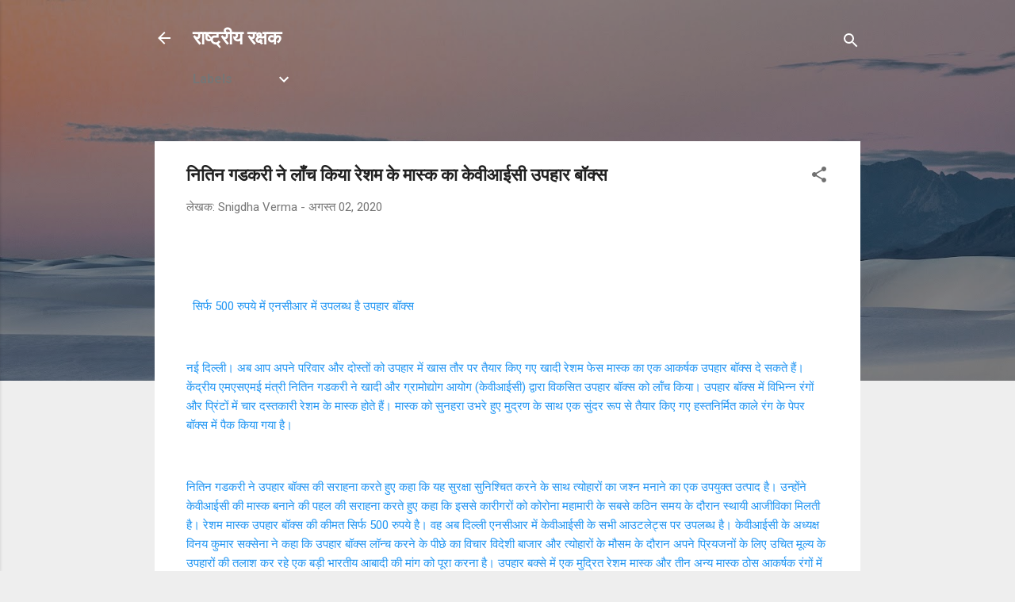

--- FILE ---
content_type: text/html; charset=UTF-8
request_url: https://www.rashtriyarakshak.page/2020/08/nitin-gadakaree-ne-lonch-kiya-5DUFqu.html
body_size: 24686
content:
<!DOCTYPE html>
<html dir='ltr' lang='hi'>
<head>
<meta content='width=device-width, initial-scale=1' name='viewport'/>
<title>न&#2367;त&#2367;न गडकर&#2368; न&#2375; ल&#2377;&#2306;च क&#2367;य&#2366; र&#2375;शम क&#2375; म&#2366;स&#2381;क क&#2366; क&#2375;व&#2368;आईस&#2368; उपह&#2366;र ब&#2377;क&#2381;स</title>
<meta content='text/html; charset=UTF-8' http-equiv='Content-Type'/>
<!-- Chrome, Firefox OS and Opera -->
<meta content='#eeeeee' name='theme-color'/>
<!-- Windows Phone -->
<meta content='#eeeeee' name='msapplication-navbutton-color'/>
<meta content='blogger' name='generator'/>
<link href='https://www.rashtriyarakshak.page/favicon.ico' rel='icon' type='image/x-icon'/>
<link href='https://www.rashtriyarakshak.page/2020/08/nitin-gadakaree-ne-lonch-kiya-5DUFqu.html' rel='canonical'/>
<link rel="alternate" type="application/atom+xml" title="र&#2366;ष&#2381;ट&#2381;र&#2368;य रक&#2381;षक - Atom" href="https://www.rashtriyarakshak.page/feeds/posts/default" />
<link rel="alternate" type="application/rss+xml" title="र&#2366;ष&#2381;ट&#2381;र&#2368;य रक&#2381;षक - RSS" href="https://www.rashtriyarakshak.page/feeds/posts/default?alt=rss" />
<link rel="service.post" type="application/atom+xml" title="र&#2366;ष&#2381;ट&#2381;र&#2368;य रक&#2381;षक - Atom" href="https://www.blogger.com/feeds/7706653809853028757/posts/default" />

<!--Can't find substitution for tag [blog.ieCssRetrofitLinks]-->
<meta content='https://www.rashtriyarakshak.page/2020/08/nitin-gadakaree-ne-lonch-kiya-5DUFqu.html' property='og:url'/>
<meta content='नितिन गडकरी ने लॉंच किया रेशम के मास्क का केवीआईसी उपहार बॉक्स' property='og:title'/>
<meta content='    सिर्फ 500 रुपये में एनसीआर में उपलब्ध है उपहार बॉक्स  नई दिल्ली। अब आप अपने परिवार और दोस्तों को उपहार में खास तौर पर तैयार किए गए खादी ...' property='og:description'/>
<style type='text/css'>@font-face{font-family:'Roboto';font-style:italic;font-weight:300;font-stretch:100%;font-display:swap;src:url(//fonts.gstatic.com/s/roboto/v50/KFOKCnqEu92Fr1Mu53ZEC9_Vu3r1gIhOszmOClHrs6ljXfMMLt_QuAX-k3Yi128m0kN2.woff2)format('woff2');unicode-range:U+0460-052F,U+1C80-1C8A,U+20B4,U+2DE0-2DFF,U+A640-A69F,U+FE2E-FE2F;}@font-face{font-family:'Roboto';font-style:italic;font-weight:300;font-stretch:100%;font-display:swap;src:url(//fonts.gstatic.com/s/roboto/v50/KFOKCnqEu92Fr1Mu53ZEC9_Vu3r1gIhOszmOClHrs6ljXfMMLt_QuAz-k3Yi128m0kN2.woff2)format('woff2');unicode-range:U+0301,U+0400-045F,U+0490-0491,U+04B0-04B1,U+2116;}@font-face{font-family:'Roboto';font-style:italic;font-weight:300;font-stretch:100%;font-display:swap;src:url(//fonts.gstatic.com/s/roboto/v50/KFOKCnqEu92Fr1Mu53ZEC9_Vu3r1gIhOszmOClHrs6ljXfMMLt_QuAT-k3Yi128m0kN2.woff2)format('woff2');unicode-range:U+1F00-1FFF;}@font-face{font-family:'Roboto';font-style:italic;font-weight:300;font-stretch:100%;font-display:swap;src:url(//fonts.gstatic.com/s/roboto/v50/KFOKCnqEu92Fr1Mu53ZEC9_Vu3r1gIhOszmOClHrs6ljXfMMLt_QuAv-k3Yi128m0kN2.woff2)format('woff2');unicode-range:U+0370-0377,U+037A-037F,U+0384-038A,U+038C,U+038E-03A1,U+03A3-03FF;}@font-face{font-family:'Roboto';font-style:italic;font-weight:300;font-stretch:100%;font-display:swap;src:url(//fonts.gstatic.com/s/roboto/v50/KFOKCnqEu92Fr1Mu53ZEC9_Vu3r1gIhOszmOClHrs6ljXfMMLt_QuHT-k3Yi128m0kN2.woff2)format('woff2');unicode-range:U+0302-0303,U+0305,U+0307-0308,U+0310,U+0312,U+0315,U+031A,U+0326-0327,U+032C,U+032F-0330,U+0332-0333,U+0338,U+033A,U+0346,U+034D,U+0391-03A1,U+03A3-03A9,U+03B1-03C9,U+03D1,U+03D5-03D6,U+03F0-03F1,U+03F4-03F5,U+2016-2017,U+2034-2038,U+203C,U+2040,U+2043,U+2047,U+2050,U+2057,U+205F,U+2070-2071,U+2074-208E,U+2090-209C,U+20D0-20DC,U+20E1,U+20E5-20EF,U+2100-2112,U+2114-2115,U+2117-2121,U+2123-214F,U+2190,U+2192,U+2194-21AE,U+21B0-21E5,U+21F1-21F2,U+21F4-2211,U+2213-2214,U+2216-22FF,U+2308-230B,U+2310,U+2319,U+231C-2321,U+2336-237A,U+237C,U+2395,U+239B-23B7,U+23D0,U+23DC-23E1,U+2474-2475,U+25AF,U+25B3,U+25B7,U+25BD,U+25C1,U+25CA,U+25CC,U+25FB,U+266D-266F,U+27C0-27FF,U+2900-2AFF,U+2B0E-2B11,U+2B30-2B4C,U+2BFE,U+3030,U+FF5B,U+FF5D,U+1D400-1D7FF,U+1EE00-1EEFF;}@font-face{font-family:'Roboto';font-style:italic;font-weight:300;font-stretch:100%;font-display:swap;src:url(//fonts.gstatic.com/s/roboto/v50/KFOKCnqEu92Fr1Mu53ZEC9_Vu3r1gIhOszmOClHrs6ljXfMMLt_QuGb-k3Yi128m0kN2.woff2)format('woff2');unicode-range:U+0001-000C,U+000E-001F,U+007F-009F,U+20DD-20E0,U+20E2-20E4,U+2150-218F,U+2190,U+2192,U+2194-2199,U+21AF,U+21E6-21F0,U+21F3,U+2218-2219,U+2299,U+22C4-22C6,U+2300-243F,U+2440-244A,U+2460-24FF,U+25A0-27BF,U+2800-28FF,U+2921-2922,U+2981,U+29BF,U+29EB,U+2B00-2BFF,U+4DC0-4DFF,U+FFF9-FFFB,U+10140-1018E,U+10190-1019C,U+101A0,U+101D0-101FD,U+102E0-102FB,U+10E60-10E7E,U+1D2C0-1D2D3,U+1D2E0-1D37F,U+1F000-1F0FF,U+1F100-1F1AD,U+1F1E6-1F1FF,U+1F30D-1F30F,U+1F315,U+1F31C,U+1F31E,U+1F320-1F32C,U+1F336,U+1F378,U+1F37D,U+1F382,U+1F393-1F39F,U+1F3A7-1F3A8,U+1F3AC-1F3AF,U+1F3C2,U+1F3C4-1F3C6,U+1F3CA-1F3CE,U+1F3D4-1F3E0,U+1F3ED,U+1F3F1-1F3F3,U+1F3F5-1F3F7,U+1F408,U+1F415,U+1F41F,U+1F426,U+1F43F,U+1F441-1F442,U+1F444,U+1F446-1F449,U+1F44C-1F44E,U+1F453,U+1F46A,U+1F47D,U+1F4A3,U+1F4B0,U+1F4B3,U+1F4B9,U+1F4BB,U+1F4BF,U+1F4C8-1F4CB,U+1F4D6,U+1F4DA,U+1F4DF,U+1F4E3-1F4E6,U+1F4EA-1F4ED,U+1F4F7,U+1F4F9-1F4FB,U+1F4FD-1F4FE,U+1F503,U+1F507-1F50B,U+1F50D,U+1F512-1F513,U+1F53E-1F54A,U+1F54F-1F5FA,U+1F610,U+1F650-1F67F,U+1F687,U+1F68D,U+1F691,U+1F694,U+1F698,U+1F6AD,U+1F6B2,U+1F6B9-1F6BA,U+1F6BC,U+1F6C6-1F6CF,U+1F6D3-1F6D7,U+1F6E0-1F6EA,U+1F6F0-1F6F3,U+1F6F7-1F6FC,U+1F700-1F7FF,U+1F800-1F80B,U+1F810-1F847,U+1F850-1F859,U+1F860-1F887,U+1F890-1F8AD,U+1F8B0-1F8BB,U+1F8C0-1F8C1,U+1F900-1F90B,U+1F93B,U+1F946,U+1F984,U+1F996,U+1F9E9,U+1FA00-1FA6F,U+1FA70-1FA7C,U+1FA80-1FA89,U+1FA8F-1FAC6,U+1FACE-1FADC,U+1FADF-1FAE9,U+1FAF0-1FAF8,U+1FB00-1FBFF;}@font-face{font-family:'Roboto';font-style:italic;font-weight:300;font-stretch:100%;font-display:swap;src:url(//fonts.gstatic.com/s/roboto/v50/KFOKCnqEu92Fr1Mu53ZEC9_Vu3r1gIhOszmOClHrs6ljXfMMLt_QuAf-k3Yi128m0kN2.woff2)format('woff2');unicode-range:U+0102-0103,U+0110-0111,U+0128-0129,U+0168-0169,U+01A0-01A1,U+01AF-01B0,U+0300-0301,U+0303-0304,U+0308-0309,U+0323,U+0329,U+1EA0-1EF9,U+20AB;}@font-face{font-family:'Roboto';font-style:italic;font-weight:300;font-stretch:100%;font-display:swap;src:url(//fonts.gstatic.com/s/roboto/v50/KFOKCnqEu92Fr1Mu53ZEC9_Vu3r1gIhOszmOClHrs6ljXfMMLt_QuAb-k3Yi128m0kN2.woff2)format('woff2');unicode-range:U+0100-02BA,U+02BD-02C5,U+02C7-02CC,U+02CE-02D7,U+02DD-02FF,U+0304,U+0308,U+0329,U+1D00-1DBF,U+1E00-1E9F,U+1EF2-1EFF,U+2020,U+20A0-20AB,U+20AD-20C0,U+2113,U+2C60-2C7F,U+A720-A7FF;}@font-face{font-family:'Roboto';font-style:italic;font-weight:300;font-stretch:100%;font-display:swap;src:url(//fonts.gstatic.com/s/roboto/v50/KFOKCnqEu92Fr1Mu53ZEC9_Vu3r1gIhOszmOClHrs6ljXfMMLt_QuAj-k3Yi128m0g.woff2)format('woff2');unicode-range:U+0000-00FF,U+0131,U+0152-0153,U+02BB-02BC,U+02C6,U+02DA,U+02DC,U+0304,U+0308,U+0329,U+2000-206F,U+20AC,U+2122,U+2191,U+2193,U+2212,U+2215,U+FEFF,U+FFFD;}@font-face{font-family:'Roboto';font-style:normal;font-weight:400;font-stretch:100%;font-display:swap;src:url(//fonts.gstatic.com/s/roboto/v50/KFO7CnqEu92Fr1ME7kSn66aGLdTylUAMa3GUBHMdazTgWw.woff2)format('woff2');unicode-range:U+0460-052F,U+1C80-1C8A,U+20B4,U+2DE0-2DFF,U+A640-A69F,U+FE2E-FE2F;}@font-face{font-family:'Roboto';font-style:normal;font-weight:400;font-stretch:100%;font-display:swap;src:url(//fonts.gstatic.com/s/roboto/v50/KFO7CnqEu92Fr1ME7kSn66aGLdTylUAMa3iUBHMdazTgWw.woff2)format('woff2');unicode-range:U+0301,U+0400-045F,U+0490-0491,U+04B0-04B1,U+2116;}@font-face{font-family:'Roboto';font-style:normal;font-weight:400;font-stretch:100%;font-display:swap;src:url(//fonts.gstatic.com/s/roboto/v50/KFO7CnqEu92Fr1ME7kSn66aGLdTylUAMa3CUBHMdazTgWw.woff2)format('woff2');unicode-range:U+1F00-1FFF;}@font-face{font-family:'Roboto';font-style:normal;font-weight:400;font-stretch:100%;font-display:swap;src:url(//fonts.gstatic.com/s/roboto/v50/KFO7CnqEu92Fr1ME7kSn66aGLdTylUAMa3-UBHMdazTgWw.woff2)format('woff2');unicode-range:U+0370-0377,U+037A-037F,U+0384-038A,U+038C,U+038E-03A1,U+03A3-03FF;}@font-face{font-family:'Roboto';font-style:normal;font-weight:400;font-stretch:100%;font-display:swap;src:url(//fonts.gstatic.com/s/roboto/v50/KFO7CnqEu92Fr1ME7kSn66aGLdTylUAMawCUBHMdazTgWw.woff2)format('woff2');unicode-range:U+0302-0303,U+0305,U+0307-0308,U+0310,U+0312,U+0315,U+031A,U+0326-0327,U+032C,U+032F-0330,U+0332-0333,U+0338,U+033A,U+0346,U+034D,U+0391-03A1,U+03A3-03A9,U+03B1-03C9,U+03D1,U+03D5-03D6,U+03F0-03F1,U+03F4-03F5,U+2016-2017,U+2034-2038,U+203C,U+2040,U+2043,U+2047,U+2050,U+2057,U+205F,U+2070-2071,U+2074-208E,U+2090-209C,U+20D0-20DC,U+20E1,U+20E5-20EF,U+2100-2112,U+2114-2115,U+2117-2121,U+2123-214F,U+2190,U+2192,U+2194-21AE,U+21B0-21E5,U+21F1-21F2,U+21F4-2211,U+2213-2214,U+2216-22FF,U+2308-230B,U+2310,U+2319,U+231C-2321,U+2336-237A,U+237C,U+2395,U+239B-23B7,U+23D0,U+23DC-23E1,U+2474-2475,U+25AF,U+25B3,U+25B7,U+25BD,U+25C1,U+25CA,U+25CC,U+25FB,U+266D-266F,U+27C0-27FF,U+2900-2AFF,U+2B0E-2B11,U+2B30-2B4C,U+2BFE,U+3030,U+FF5B,U+FF5D,U+1D400-1D7FF,U+1EE00-1EEFF;}@font-face{font-family:'Roboto';font-style:normal;font-weight:400;font-stretch:100%;font-display:swap;src:url(//fonts.gstatic.com/s/roboto/v50/KFO7CnqEu92Fr1ME7kSn66aGLdTylUAMaxKUBHMdazTgWw.woff2)format('woff2');unicode-range:U+0001-000C,U+000E-001F,U+007F-009F,U+20DD-20E0,U+20E2-20E4,U+2150-218F,U+2190,U+2192,U+2194-2199,U+21AF,U+21E6-21F0,U+21F3,U+2218-2219,U+2299,U+22C4-22C6,U+2300-243F,U+2440-244A,U+2460-24FF,U+25A0-27BF,U+2800-28FF,U+2921-2922,U+2981,U+29BF,U+29EB,U+2B00-2BFF,U+4DC0-4DFF,U+FFF9-FFFB,U+10140-1018E,U+10190-1019C,U+101A0,U+101D0-101FD,U+102E0-102FB,U+10E60-10E7E,U+1D2C0-1D2D3,U+1D2E0-1D37F,U+1F000-1F0FF,U+1F100-1F1AD,U+1F1E6-1F1FF,U+1F30D-1F30F,U+1F315,U+1F31C,U+1F31E,U+1F320-1F32C,U+1F336,U+1F378,U+1F37D,U+1F382,U+1F393-1F39F,U+1F3A7-1F3A8,U+1F3AC-1F3AF,U+1F3C2,U+1F3C4-1F3C6,U+1F3CA-1F3CE,U+1F3D4-1F3E0,U+1F3ED,U+1F3F1-1F3F3,U+1F3F5-1F3F7,U+1F408,U+1F415,U+1F41F,U+1F426,U+1F43F,U+1F441-1F442,U+1F444,U+1F446-1F449,U+1F44C-1F44E,U+1F453,U+1F46A,U+1F47D,U+1F4A3,U+1F4B0,U+1F4B3,U+1F4B9,U+1F4BB,U+1F4BF,U+1F4C8-1F4CB,U+1F4D6,U+1F4DA,U+1F4DF,U+1F4E3-1F4E6,U+1F4EA-1F4ED,U+1F4F7,U+1F4F9-1F4FB,U+1F4FD-1F4FE,U+1F503,U+1F507-1F50B,U+1F50D,U+1F512-1F513,U+1F53E-1F54A,U+1F54F-1F5FA,U+1F610,U+1F650-1F67F,U+1F687,U+1F68D,U+1F691,U+1F694,U+1F698,U+1F6AD,U+1F6B2,U+1F6B9-1F6BA,U+1F6BC,U+1F6C6-1F6CF,U+1F6D3-1F6D7,U+1F6E0-1F6EA,U+1F6F0-1F6F3,U+1F6F7-1F6FC,U+1F700-1F7FF,U+1F800-1F80B,U+1F810-1F847,U+1F850-1F859,U+1F860-1F887,U+1F890-1F8AD,U+1F8B0-1F8BB,U+1F8C0-1F8C1,U+1F900-1F90B,U+1F93B,U+1F946,U+1F984,U+1F996,U+1F9E9,U+1FA00-1FA6F,U+1FA70-1FA7C,U+1FA80-1FA89,U+1FA8F-1FAC6,U+1FACE-1FADC,U+1FADF-1FAE9,U+1FAF0-1FAF8,U+1FB00-1FBFF;}@font-face{font-family:'Roboto';font-style:normal;font-weight:400;font-stretch:100%;font-display:swap;src:url(//fonts.gstatic.com/s/roboto/v50/KFO7CnqEu92Fr1ME7kSn66aGLdTylUAMa3OUBHMdazTgWw.woff2)format('woff2');unicode-range:U+0102-0103,U+0110-0111,U+0128-0129,U+0168-0169,U+01A0-01A1,U+01AF-01B0,U+0300-0301,U+0303-0304,U+0308-0309,U+0323,U+0329,U+1EA0-1EF9,U+20AB;}@font-face{font-family:'Roboto';font-style:normal;font-weight:400;font-stretch:100%;font-display:swap;src:url(//fonts.gstatic.com/s/roboto/v50/KFO7CnqEu92Fr1ME7kSn66aGLdTylUAMa3KUBHMdazTgWw.woff2)format('woff2');unicode-range:U+0100-02BA,U+02BD-02C5,U+02C7-02CC,U+02CE-02D7,U+02DD-02FF,U+0304,U+0308,U+0329,U+1D00-1DBF,U+1E00-1E9F,U+1EF2-1EFF,U+2020,U+20A0-20AB,U+20AD-20C0,U+2113,U+2C60-2C7F,U+A720-A7FF;}@font-face{font-family:'Roboto';font-style:normal;font-weight:400;font-stretch:100%;font-display:swap;src:url(//fonts.gstatic.com/s/roboto/v50/KFO7CnqEu92Fr1ME7kSn66aGLdTylUAMa3yUBHMdazQ.woff2)format('woff2');unicode-range:U+0000-00FF,U+0131,U+0152-0153,U+02BB-02BC,U+02C6,U+02DA,U+02DC,U+0304,U+0308,U+0329,U+2000-206F,U+20AC,U+2122,U+2191,U+2193,U+2212,U+2215,U+FEFF,U+FFFD;}@font-face{font-family:'Roboto';font-style:normal;font-weight:700;font-stretch:100%;font-display:swap;src:url(//fonts.gstatic.com/s/roboto/v50/KFO7CnqEu92Fr1ME7kSn66aGLdTylUAMa3GUBHMdazTgWw.woff2)format('woff2');unicode-range:U+0460-052F,U+1C80-1C8A,U+20B4,U+2DE0-2DFF,U+A640-A69F,U+FE2E-FE2F;}@font-face{font-family:'Roboto';font-style:normal;font-weight:700;font-stretch:100%;font-display:swap;src:url(//fonts.gstatic.com/s/roboto/v50/KFO7CnqEu92Fr1ME7kSn66aGLdTylUAMa3iUBHMdazTgWw.woff2)format('woff2');unicode-range:U+0301,U+0400-045F,U+0490-0491,U+04B0-04B1,U+2116;}@font-face{font-family:'Roboto';font-style:normal;font-weight:700;font-stretch:100%;font-display:swap;src:url(//fonts.gstatic.com/s/roboto/v50/KFO7CnqEu92Fr1ME7kSn66aGLdTylUAMa3CUBHMdazTgWw.woff2)format('woff2');unicode-range:U+1F00-1FFF;}@font-face{font-family:'Roboto';font-style:normal;font-weight:700;font-stretch:100%;font-display:swap;src:url(//fonts.gstatic.com/s/roboto/v50/KFO7CnqEu92Fr1ME7kSn66aGLdTylUAMa3-UBHMdazTgWw.woff2)format('woff2');unicode-range:U+0370-0377,U+037A-037F,U+0384-038A,U+038C,U+038E-03A1,U+03A3-03FF;}@font-face{font-family:'Roboto';font-style:normal;font-weight:700;font-stretch:100%;font-display:swap;src:url(//fonts.gstatic.com/s/roboto/v50/KFO7CnqEu92Fr1ME7kSn66aGLdTylUAMawCUBHMdazTgWw.woff2)format('woff2');unicode-range:U+0302-0303,U+0305,U+0307-0308,U+0310,U+0312,U+0315,U+031A,U+0326-0327,U+032C,U+032F-0330,U+0332-0333,U+0338,U+033A,U+0346,U+034D,U+0391-03A1,U+03A3-03A9,U+03B1-03C9,U+03D1,U+03D5-03D6,U+03F0-03F1,U+03F4-03F5,U+2016-2017,U+2034-2038,U+203C,U+2040,U+2043,U+2047,U+2050,U+2057,U+205F,U+2070-2071,U+2074-208E,U+2090-209C,U+20D0-20DC,U+20E1,U+20E5-20EF,U+2100-2112,U+2114-2115,U+2117-2121,U+2123-214F,U+2190,U+2192,U+2194-21AE,U+21B0-21E5,U+21F1-21F2,U+21F4-2211,U+2213-2214,U+2216-22FF,U+2308-230B,U+2310,U+2319,U+231C-2321,U+2336-237A,U+237C,U+2395,U+239B-23B7,U+23D0,U+23DC-23E1,U+2474-2475,U+25AF,U+25B3,U+25B7,U+25BD,U+25C1,U+25CA,U+25CC,U+25FB,U+266D-266F,U+27C0-27FF,U+2900-2AFF,U+2B0E-2B11,U+2B30-2B4C,U+2BFE,U+3030,U+FF5B,U+FF5D,U+1D400-1D7FF,U+1EE00-1EEFF;}@font-face{font-family:'Roboto';font-style:normal;font-weight:700;font-stretch:100%;font-display:swap;src:url(//fonts.gstatic.com/s/roboto/v50/KFO7CnqEu92Fr1ME7kSn66aGLdTylUAMaxKUBHMdazTgWw.woff2)format('woff2');unicode-range:U+0001-000C,U+000E-001F,U+007F-009F,U+20DD-20E0,U+20E2-20E4,U+2150-218F,U+2190,U+2192,U+2194-2199,U+21AF,U+21E6-21F0,U+21F3,U+2218-2219,U+2299,U+22C4-22C6,U+2300-243F,U+2440-244A,U+2460-24FF,U+25A0-27BF,U+2800-28FF,U+2921-2922,U+2981,U+29BF,U+29EB,U+2B00-2BFF,U+4DC0-4DFF,U+FFF9-FFFB,U+10140-1018E,U+10190-1019C,U+101A0,U+101D0-101FD,U+102E0-102FB,U+10E60-10E7E,U+1D2C0-1D2D3,U+1D2E0-1D37F,U+1F000-1F0FF,U+1F100-1F1AD,U+1F1E6-1F1FF,U+1F30D-1F30F,U+1F315,U+1F31C,U+1F31E,U+1F320-1F32C,U+1F336,U+1F378,U+1F37D,U+1F382,U+1F393-1F39F,U+1F3A7-1F3A8,U+1F3AC-1F3AF,U+1F3C2,U+1F3C4-1F3C6,U+1F3CA-1F3CE,U+1F3D4-1F3E0,U+1F3ED,U+1F3F1-1F3F3,U+1F3F5-1F3F7,U+1F408,U+1F415,U+1F41F,U+1F426,U+1F43F,U+1F441-1F442,U+1F444,U+1F446-1F449,U+1F44C-1F44E,U+1F453,U+1F46A,U+1F47D,U+1F4A3,U+1F4B0,U+1F4B3,U+1F4B9,U+1F4BB,U+1F4BF,U+1F4C8-1F4CB,U+1F4D6,U+1F4DA,U+1F4DF,U+1F4E3-1F4E6,U+1F4EA-1F4ED,U+1F4F7,U+1F4F9-1F4FB,U+1F4FD-1F4FE,U+1F503,U+1F507-1F50B,U+1F50D,U+1F512-1F513,U+1F53E-1F54A,U+1F54F-1F5FA,U+1F610,U+1F650-1F67F,U+1F687,U+1F68D,U+1F691,U+1F694,U+1F698,U+1F6AD,U+1F6B2,U+1F6B9-1F6BA,U+1F6BC,U+1F6C6-1F6CF,U+1F6D3-1F6D7,U+1F6E0-1F6EA,U+1F6F0-1F6F3,U+1F6F7-1F6FC,U+1F700-1F7FF,U+1F800-1F80B,U+1F810-1F847,U+1F850-1F859,U+1F860-1F887,U+1F890-1F8AD,U+1F8B0-1F8BB,U+1F8C0-1F8C1,U+1F900-1F90B,U+1F93B,U+1F946,U+1F984,U+1F996,U+1F9E9,U+1FA00-1FA6F,U+1FA70-1FA7C,U+1FA80-1FA89,U+1FA8F-1FAC6,U+1FACE-1FADC,U+1FADF-1FAE9,U+1FAF0-1FAF8,U+1FB00-1FBFF;}@font-face{font-family:'Roboto';font-style:normal;font-weight:700;font-stretch:100%;font-display:swap;src:url(//fonts.gstatic.com/s/roboto/v50/KFO7CnqEu92Fr1ME7kSn66aGLdTylUAMa3OUBHMdazTgWw.woff2)format('woff2');unicode-range:U+0102-0103,U+0110-0111,U+0128-0129,U+0168-0169,U+01A0-01A1,U+01AF-01B0,U+0300-0301,U+0303-0304,U+0308-0309,U+0323,U+0329,U+1EA0-1EF9,U+20AB;}@font-face{font-family:'Roboto';font-style:normal;font-weight:700;font-stretch:100%;font-display:swap;src:url(//fonts.gstatic.com/s/roboto/v50/KFO7CnqEu92Fr1ME7kSn66aGLdTylUAMa3KUBHMdazTgWw.woff2)format('woff2');unicode-range:U+0100-02BA,U+02BD-02C5,U+02C7-02CC,U+02CE-02D7,U+02DD-02FF,U+0304,U+0308,U+0329,U+1D00-1DBF,U+1E00-1E9F,U+1EF2-1EFF,U+2020,U+20A0-20AB,U+20AD-20C0,U+2113,U+2C60-2C7F,U+A720-A7FF;}@font-face{font-family:'Roboto';font-style:normal;font-weight:700;font-stretch:100%;font-display:swap;src:url(//fonts.gstatic.com/s/roboto/v50/KFO7CnqEu92Fr1ME7kSn66aGLdTylUAMa3yUBHMdazQ.woff2)format('woff2');unicode-range:U+0000-00FF,U+0131,U+0152-0153,U+02BB-02BC,U+02C6,U+02DA,U+02DC,U+0304,U+0308,U+0329,U+2000-206F,U+20AC,U+2122,U+2191,U+2193,U+2212,U+2215,U+FEFF,U+FFFD;}</style>
<style id='page-skin-1' type='text/css'><!--
/*! normalize.css v3.0.1 | MIT License | git.io/normalize */html{font-family:sans-serif;-ms-text-size-adjust:100%;-webkit-text-size-adjust:100%}body{margin:0}article,aside,details,figcaption,figure,footer,header,hgroup,main,nav,section,summary{display:block}audio,canvas,progress,video{display:inline-block;vertical-align:baseline}audio:not([controls]){display:none;height:0}[hidden],template{display:none}a{background:transparent}a:active,a:hover{outline:0}abbr[title]{border-bottom:1px dotted}b,strong{font-weight:bold}dfn{font-style:italic}h1{font-size:2em;margin:.67em 0}mark{background:#ff0;color:#000}small{font-size:80%}sub,sup{font-size:75%;line-height:0;position:relative;vertical-align:baseline}sup{top:-0.5em}sub{bottom:-0.25em}img{border:0}svg:not(:root){overflow:hidden}figure{margin:1em 40px}hr{-moz-box-sizing:content-box;box-sizing:content-box;height:0}pre{overflow:auto}code,kbd,pre,samp{font-family:monospace,monospace;font-size:1em}button,input,optgroup,select,textarea{color:inherit;font:inherit;margin:0}button{overflow:visible}button,select{text-transform:none}button,html input[type="button"],input[type="reset"],input[type="submit"]{-webkit-appearance:button;cursor:pointer}button[disabled],html input[disabled]{cursor:default}button::-moz-focus-inner,input::-moz-focus-inner{border:0;padding:0}input{line-height:normal}input[type="checkbox"],input[type="radio"]{box-sizing:border-box;padding:0}input[type="number"]::-webkit-inner-spin-button,input[type="number"]::-webkit-outer-spin-button{height:auto}input[type="search"]{-webkit-appearance:textfield;-moz-box-sizing:content-box;-webkit-box-sizing:content-box;box-sizing:content-box}input[type="search"]::-webkit-search-cancel-button,input[type="search"]::-webkit-search-decoration{-webkit-appearance:none}fieldset{border:1px solid #c0c0c0;margin:0 2px;padding:.35em .625em .75em}legend{border:0;padding:0}textarea{overflow:auto}optgroup{font-weight:bold}table{border-collapse:collapse;border-spacing:0}td,th{padding:0}
/*!************************************************
* Blogger Template Style
* Name: Contempo
**************************************************/
body{
overflow-wrap:break-word;
word-break:break-word;
word-wrap:break-word
}
.hidden{
display:none
}
.invisible{
visibility:hidden
}
.container::after,.float-container::after{
clear:both;
content:"";
display:table
}
.clearboth{
clear:both
}
#comments .comment .comment-actions,.subscribe-popup .FollowByEmail .follow-by-email-submit,.widget.Profile .profile-link,.widget.Profile .profile-link.visit-profile{
background:0 0;
border:0;
box-shadow:none;
color:#2196f3;
cursor:pointer;
font-size:14px;
font-weight:700;
outline:0;
text-decoration:none;
text-transform:uppercase;
width:auto
}
.dim-overlay{
background-color:rgba(0,0,0,.54);
height:100vh;
left:0;
position:fixed;
top:0;
width:100%
}
#sharing-dim-overlay{
background-color:transparent
}
input::-ms-clear{
display:none
}
.blogger-logo,.svg-icon-24.blogger-logo{
fill:#ff9800;
opacity:1
}
.loading-spinner-large{
-webkit-animation:mspin-rotate 1.568s infinite linear;
animation:mspin-rotate 1.568s infinite linear;
height:48px;
overflow:hidden;
position:absolute;
width:48px;
z-index:200
}
.loading-spinner-large>div{
-webkit-animation:mspin-revrot 5332ms infinite steps(4);
animation:mspin-revrot 5332ms infinite steps(4)
}
.loading-spinner-large>div>div{
-webkit-animation:mspin-singlecolor-large-film 1333ms infinite steps(81);
animation:mspin-singlecolor-large-film 1333ms infinite steps(81);
background-size:100%;
height:48px;
width:3888px
}
.mspin-black-large>div>div,.mspin-grey_54-large>div>div{
background-image:url(https://www.blogblog.com/indie/mspin_black_large.svg)
}
.mspin-white-large>div>div{
background-image:url(https://www.blogblog.com/indie/mspin_white_large.svg)
}
.mspin-grey_54-large{
opacity:.54
}
@-webkit-keyframes mspin-singlecolor-large-film{
from{
-webkit-transform:translateX(0);
transform:translateX(0)
}
to{
-webkit-transform:translateX(-3888px);
transform:translateX(-3888px)
}
}
@keyframes mspin-singlecolor-large-film{
from{
-webkit-transform:translateX(0);
transform:translateX(0)
}
to{
-webkit-transform:translateX(-3888px);
transform:translateX(-3888px)
}
}
@-webkit-keyframes mspin-rotate{
from{
-webkit-transform:rotate(0);
transform:rotate(0)
}
to{
-webkit-transform:rotate(360deg);
transform:rotate(360deg)
}
}
@keyframes mspin-rotate{
from{
-webkit-transform:rotate(0);
transform:rotate(0)
}
to{
-webkit-transform:rotate(360deg);
transform:rotate(360deg)
}
}
@-webkit-keyframes mspin-revrot{
from{
-webkit-transform:rotate(0);
transform:rotate(0)
}
to{
-webkit-transform:rotate(-360deg);
transform:rotate(-360deg)
}
}
@keyframes mspin-revrot{
from{
-webkit-transform:rotate(0);
transform:rotate(0)
}
to{
-webkit-transform:rotate(-360deg);
transform:rotate(-360deg)
}
}
.skip-navigation{
background-color:#fff;
box-sizing:border-box;
color:#000;
display:block;
height:0;
left:0;
line-height:50px;
overflow:hidden;
padding-top:0;
position:fixed;
text-align:center;
top:0;
-webkit-transition:box-shadow .3s,height .3s,padding-top .3s;
transition:box-shadow .3s,height .3s,padding-top .3s;
width:100%;
z-index:900
}
.skip-navigation:focus{
box-shadow:0 4px 5px 0 rgba(0,0,0,.14),0 1px 10px 0 rgba(0,0,0,.12),0 2px 4px -1px rgba(0,0,0,.2);
height:50px
}
#main{
outline:0
}
.main-heading{
position:absolute;
clip:rect(1px,1px,1px,1px);
padding:0;
border:0;
height:1px;
width:1px;
overflow:hidden
}
.Attribution{
margin-top:1em;
text-align:center
}
.Attribution .blogger img,.Attribution .blogger svg{
vertical-align:bottom
}
.Attribution .blogger img{
margin-right:.5em
}
.Attribution div{
line-height:24px;
margin-top:.5em
}
.Attribution .copyright,.Attribution .image-attribution{
font-size:.7em;
margin-top:1.5em
}
.BLOG_mobile_video_class{
display:none
}
.bg-photo{
background-attachment:scroll!important
}
body .CSS_LIGHTBOX{
z-index:900
}
.extendable .show-less,.extendable .show-more{
border-color:#2196f3;
color:#2196f3;
margin-top:8px
}
.extendable .show-less.hidden,.extendable .show-more.hidden{
display:none
}
.inline-ad{
display:none;
max-width:100%;
overflow:hidden
}
.adsbygoogle{
display:block
}
#cookieChoiceInfo{
bottom:0;
top:auto
}
iframe.b-hbp-video{
border:0
}
.post-body img{
max-width:100%
}
.post-body iframe{
max-width:100%
}
.post-body a[imageanchor="1"]{
display:inline-block
}
.byline{
margin-right:1em
}
.byline:last-child{
margin-right:0
}
.link-copied-dialog{
max-width:520px;
outline:0
}
.link-copied-dialog .modal-dialog-buttons{
margin-top:8px
}
.link-copied-dialog .goog-buttonset-default{
background:0 0;
border:0
}
.link-copied-dialog .goog-buttonset-default:focus{
outline:0
}
.paging-control-container{
margin-bottom:16px
}
.paging-control-container .paging-control{
display:inline-block
}
.paging-control-container .comment-range-text::after,.paging-control-container .paging-control{
color:#2196f3
}
.paging-control-container .comment-range-text,.paging-control-container .paging-control{
margin-right:8px
}
.paging-control-container .comment-range-text::after,.paging-control-container .paging-control::after{
content:"\b7";
cursor:default;
padding-left:8px;
pointer-events:none
}
.paging-control-container .comment-range-text:last-child::after,.paging-control-container .paging-control:last-child::after{
content:none
}
.byline.reactions iframe{
height:20px
}
.b-notification{
color:#000;
background-color:#fff;
border-bottom:solid 1px #000;
box-sizing:border-box;
padding:16px 32px;
text-align:center
}
.b-notification.visible{
-webkit-transition:margin-top .3s cubic-bezier(.4,0,.2,1);
transition:margin-top .3s cubic-bezier(.4,0,.2,1)
}
.b-notification.invisible{
position:absolute
}
.b-notification-close{
position:absolute;
right:8px;
top:8px
}
.no-posts-message{
line-height:40px;
text-align:center
}
@media screen and (max-width:800px){
body.item-view .post-body a[imageanchor="1"][style*="float: left;"],body.item-view .post-body a[imageanchor="1"][style*="float: right;"]{
float:none!important;
clear:none!important
}
body.item-view .post-body a[imageanchor="1"] img{
display:block;
height:auto;
margin:0 auto
}
body.item-view .post-body>.separator:first-child>a[imageanchor="1"]:first-child{
margin-top:20px
}
.post-body a[imageanchor]{
display:block
}
body.item-view .post-body a[imageanchor="1"]{
margin-left:0!important;
margin-right:0!important
}
body.item-view .post-body a[imageanchor="1"]+a[imageanchor="1"]{
margin-top:16px
}
}
.item-control{
display:none
}
#comments{
border-top:1px dashed rgba(0,0,0,.54);
margin-top:20px;
padding:20px
}
#comments .comment-thread ol{
margin:0;
padding-left:0;
padding-left:0
}
#comments .comment .comment-replybox-single,#comments .comment-thread .comment-replies{
margin-left:60px
}
#comments .comment-thread .thread-count{
display:none
}
#comments .comment{
list-style-type:none;
padding:0 0 30px;
position:relative
}
#comments .comment .comment{
padding-bottom:8px
}
.comment .avatar-image-container{
position:absolute
}
.comment .avatar-image-container img{
border-radius:50%
}
.avatar-image-container svg,.comment .avatar-image-container .avatar-icon{
border-radius:50%;
border:solid 1px #707070;
box-sizing:border-box;
fill:#707070;
height:35px;
margin:0;
padding:7px;
width:35px
}
.comment .comment-block{
margin-top:10px;
margin-left:60px;
padding-bottom:0
}
#comments .comment-author-header-wrapper{
margin-left:40px
}
#comments .comment .thread-expanded .comment-block{
padding-bottom:20px
}
#comments .comment .comment-header .user,#comments .comment .comment-header .user a{
color:#212121;
font-style:normal;
font-weight:700
}
#comments .comment .comment-actions{
bottom:0;
margin-bottom:15px;
position:absolute
}
#comments .comment .comment-actions>*{
margin-right:8px
}
#comments .comment .comment-header .datetime{
bottom:0;
color:rgba(33,33,33,.54);
display:inline-block;
font-size:13px;
font-style:italic;
margin-left:8px
}
#comments .comment .comment-footer .comment-timestamp a,#comments .comment .comment-header .datetime a{
color:rgba(33,33,33,.54)
}
#comments .comment .comment-content,.comment .comment-body{
margin-top:12px;
word-break:break-word
}
.comment-body{
margin-bottom:12px
}
#comments.embed[data-num-comments="0"]{
border:0;
margin-top:0;
padding-top:0
}
#comments.embed[data-num-comments="0"] #comment-post-message,#comments.embed[data-num-comments="0"] div.comment-form>p,#comments.embed[data-num-comments="0"] p.comment-footer{
display:none
}
#comment-editor-src{
display:none
}
.comments .comments-content .loadmore.loaded{
max-height:0;
opacity:0;
overflow:hidden
}
.extendable .remaining-items{
height:0;
overflow:hidden;
-webkit-transition:height .3s cubic-bezier(.4,0,.2,1);
transition:height .3s cubic-bezier(.4,0,.2,1)
}
.extendable .remaining-items.expanded{
height:auto
}
.svg-icon-24,.svg-icon-24-button{
cursor:pointer;
height:24px;
width:24px;
min-width:24px
}
.touch-icon{
margin:-12px;
padding:12px
}
.touch-icon:active,.touch-icon:focus{
background-color:rgba(153,153,153,.4);
border-radius:50%
}
svg:not(:root).touch-icon{
overflow:visible
}
html[dir=rtl] .rtl-reversible-icon{
-webkit-transform:scaleX(-1);
-ms-transform:scaleX(-1);
transform:scaleX(-1)
}
.svg-icon-24-button,.touch-icon-button{
background:0 0;
border:0;
margin:0;
outline:0;
padding:0
}
.touch-icon-button .touch-icon:active,.touch-icon-button .touch-icon:focus{
background-color:transparent
}
.touch-icon-button:active .touch-icon,.touch-icon-button:focus .touch-icon{
background-color:rgba(153,153,153,.4);
border-radius:50%
}
.Profile .default-avatar-wrapper .avatar-icon{
border-radius:50%;
border:solid 1px #707070;
box-sizing:border-box;
fill:#707070;
margin:0
}
.Profile .individual .default-avatar-wrapper .avatar-icon{
padding:25px
}
.Profile .individual .avatar-icon,.Profile .individual .profile-img{
height:120px;
width:120px
}
.Profile .team .default-avatar-wrapper .avatar-icon{
padding:8px
}
.Profile .team .avatar-icon,.Profile .team .default-avatar-wrapper,.Profile .team .profile-img{
height:40px;
width:40px
}
.snippet-container{
margin:0;
position:relative;
overflow:hidden
}
.snippet-fade{
bottom:0;
box-sizing:border-box;
position:absolute;
width:96px
}
.snippet-fade{
right:0
}
.snippet-fade:after{
content:"\2026"
}
.snippet-fade:after{
float:right
}
.post-bottom{
-webkit-box-align:center;
-webkit-align-items:center;
-ms-flex-align:center;
align-items:center;
display:-webkit-box;
display:-webkit-flex;
display:-ms-flexbox;
display:flex;
-webkit-flex-wrap:wrap;
-ms-flex-wrap:wrap;
flex-wrap:wrap
}
.post-footer{
-webkit-box-flex:1;
-webkit-flex:1 1 auto;
-ms-flex:1 1 auto;
flex:1 1 auto;
-webkit-flex-wrap:wrap;
-ms-flex-wrap:wrap;
flex-wrap:wrap;
-webkit-box-ordinal-group:2;
-webkit-order:1;
-ms-flex-order:1;
order:1
}
.post-footer>*{
-webkit-box-flex:0;
-webkit-flex:0 1 auto;
-ms-flex:0 1 auto;
flex:0 1 auto
}
.post-footer .byline:last-child{
margin-right:1em
}
.jump-link{
-webkit-box-flex:0;
-webkit-flex:0 0 auto;
-ms-flex:0 0 auto;
flex:0 0 auto;
-webkit-box-ordinal-group:3;
-webkit-order:2;
-ms-flex-order:2;
order:2
}
.centered-top-container.sticky{
left:0;
position:fixed;
right:0;
top:0;
width:auto;
z-index:50;
-webkit-transition-property:opacity,-webkit-transform;
transition-property:opacity,-webkit-transform;
transition-property:transform,opacity;
transition-property:transform,opacity,-webkit-transform;
-webkit-transition-duration:.2s;
transition-duration:.2s;
-webkit-transition-timing-function:cubic-bezier(.4,0,.2,1);
transition-timing-function:cubic-bezier(.4,0,.2,1)
}
.centered-top-placeholder{
display:none
}
.collapsed-header .centered-top-placeholder{
display:block
}
.centered-top-container .Header .replaced h1,.centered-top-placeholder .Header .replaced h1{
display:none
}
.centered-top-container.sticky .Header .replaced h1{
display:block
}
.centered-top-container.sticky .Header .header-widget{
background:0 0
}
.centered-top-container.sticky .Header .header-image-wrapper{
display:none
}
.centered-top-container img,.centered-top-placeholder img{
max-width:100%
}
.collapsible{
-webkit-transition:height .3s cubic-bezier(.4,0,.2,1);
transition:height .3s cubic-bezier(.4,0,.2,1)
}
.collapsible,.collapsible>summary{
display:block;
overflow:hidden
}
.collapsible>:not(summary){
display:none
}
.collapsible[open]>:not(summary){
display:block
}
.collapsible:focus,.collapsible>summary:focus{
outline:0
}
.collapsible>summary{
cursor:pointer;
display:block;
padding:0
}
.collapsible:focus>summary,.collapsible>summary:focus{
background-color:transparent
}
.collapsible>summary::-webkit-details-marker{
display:none
}
.collapsible-title{
-webkit-box-align:center;
-webkit-align-items:center;
-ms-flex-align:center;
align-items:center;
display:-webkit-box;
display:-webkit-flex;
display:-ms-flexbox;
display:flex
}
.collapsible-title .title{
-webkit-box-flex:1;
-webkit-flex:1 1 auto;
-ms-flex:1 1 auto;
flex:1 1 auto;
-webkit-box-ordinal-group:1;
-webkit-order:0;
-ms-flex-order:0;
order:0;
overflow:hidden;
text-overflow:ellipsis;
white-space:nowrap
}
.collapsible-title .chevron-down,.collapsible[open] .collapsible-title .chevron-up{
display:block
}
.collapsible-title .chevron-up,.collapsible[open] .collapsible-title .chevron-down{
display:none
}
.flat-button{
cursor:pointer;
display:inline-block;
font-weight:700;
text-transform:uppercase;
border-radius:2px;
padding:8px;
margin:-8px
}
.flat-icon-button{
background:0 0;
border:0;
margin:0;
outline:0;
padding:0;
margin:-12px;
padding:12px;
cursor:pointer;
box-sizing:content-box;
display:inline-block;
line-height:0
}
.flat-icon-button,.flat-icon-button .splash-wrapper{
border-radius:50%
}
.flat-icon-button .splash.animate{
-webkit-animation-duration:.3s;
animation-duration:.3s
}
.overflowable-container{
max-height:46px;
overflow:hidden;
position:relative
}
.overflow-button{
cursor:pointer
}
#overflowable-dim-overlay{
background:0 0
}
.overflow-popup{
box-shadow:0 2px 2px 0 rgba(0,0,0,.14),0 3px 1px -2px rgba(0,0,0,.2),0 1px 5px 0 rgba(0,0,0,.12);
background-color:#ffffff;
left:0;
max-width:calc(100% - 32px);
position:absolute;
top:0;
visibility:hidden;
z-index:101
}
.overflow-popup ul{
list-style:none
}
.overflow-popup .tabs li,.overflow-popup li{
display:block;
height:auto
}
.overflow-popup .tabs li{
padding-left:0;
padding-right:0
}
.overflow-button.hidden,.overflow-popup .tabs li.hidden,.overflow-popup li.hidden{
display:none
}
.pill-button{
background:0 0;
border:1px solid;
border-radius:12px;
cursor:pointer;
display:inline-block;
padding:4px 16px;
text-transform:uppercase
}
.ripple{
position:relative
}
.ripple>*{
z-index:1
}
.splash-wrapper{
bottom:0;
left:0;
overflow:hidden;
pointer-events:none;
position:absolute;
right:0;
top:0;
z-index:0
}
.splash{
background:#ccc;
border-radius:100%;
display:block;
opacity:.6;
position:absolute;
-webkit-transform:scale(0);
-ms-transform:scale(0);
transform:scale(0)
}
.splash.animate{
-webkit-animation:ripple-effect .4s linear;
animation:ripple-effect .4s linear
}
@-webkit-keyframes ripple-effect{
100%{
opacity:0;
-webkit-transform:scale(2.5);
transform:scale(2.5)
}
}
@keyframes ripple-effect{
100%{
opacity:0;
-webkit-transform:scale(2.5);
transform:scale(2.5)
}
}
.search{
display:-webkit-box;
display:-webkit-flex;
display:-ms-flexbox;
display:flex;
line-height:24px;
width:24px
}
.search.focused{
width:100%
}
.search.focused .section{
width:100%
}
.search form{
z-index:101
}
.search h3{
display:none
}
.search form{
display:-webkit-box;
display:-webkit-flex;
display:-ms-flexbox;
display:flex;
-webkit-box-flex:1;
-webkit-flex:1 0 0;
-ms-flex:1 0 0px;
flex:1 0 0;
border-bottom:solid 1px transparent;
padding-bottom:8px
}
.search form>*{
display:none
}
.search.focused form>*{
display:block
}
.search .search-input label{
display:none
}
.centered-top-placeholder.cloned .search form{
z-index:30
}
.search.focused form{
border-color:#ffffff;
position:relative;
width:auto
}
.collapsed-header .centered-top-container .search.focused form{
border-bottom-color:transparent
}
.search-expand{
-webkit-box-flex:0;
-webkit-flex:0 0 auto;
-ms-flex:0 0 auto;
flex:0 0 auto
}
.search-expand-text{
display:none
}
.search-close{
display:inline;
vertical-align:middle
}
.search-input{
-webkit-box-flex:1;
-webkit-flex:1 0 1px;
-ms-flex:1 0 1px;
flex:1 0 1px
}
.search-input input{
background:0 0;
border:0;
box-sizing:border-box;
color:#ffffff;
display:inline-block;
outline:0;
width:calc(100% - 48px)
}
.search-input input.no-cursor{
color:transparent;
text-shadow:0 0 0 #ffffff
}
.collapsed-header .centered-top-container .search-action,.collapsed-header .centered-top-container .search-input input{
color:#212121
}
.collapsed-header .centered-top-container .search-input input.no-cursor{
color:transparent;
text-shadow:0 0 0 #212121
}
.collapsed-header .centered-top-container .search-input input.no-cursor:focus,.search-input input.no-cursor:focus{
outline:0
}
.search-focused>*{
visibility:hidden
}
.search-focused .search,.search-focused .search-icon{
visibility:visible
}
.search.focused .search-action{
display:block
}
.search.focused .search-action:disabled{
opacity:.3
}
.widget.Sharing .sharing-button{
display:none
}
.widget.Sharing .sharing-buttons li{
padding:0
}
.widget.Sharing .sharing-buttons li span{
display:none
}
.post-share-buttons{
position:relative
}
.centered-bottom .share-buttons .svg-icon-24,.share-buttons .svg-icon-24{
fill:#212121
}
.sharing-open.touch-icon-button:active .touch-icon,.sharing-open.touch-icon-button:focus .touch-icon{
background-color:transparent
}
.share-buttons{
background-color:#ffffff;
border-radius:2px;
box-shadow:0 2px 2px 0 rgba(0,0,0,.14),0 3px 1px -2px rgba(0,0,0,.2),0 1px 5px 0 rgba(0,0,0,.12);
color:#212121;
list-style:none;
margin:0;
padding:8px 0;
position:absolute;
top:-11px;
min-width:200px;
z-index:101
}
.share-buttons.hidden{
display:none
}
.sharing-button{
background:0 0;
border:0;
margin:0;
outline:0;
padding:0;
cursor:pointer
}
.share-buttons li{
margin:0;
height:48px
}
.share-buttons li:last-child{
margin-bottom:0
}
.share-buttons li .sharing-platform-button{
box-sizing:border-box;
cursor:pointer;
display:block;
height:100%;
margin-bottom:0;
padding:0 16px;
position:relative;
width:100%
}
.share-buttons li .sharing-platform-button:focus,.share-buttons li .sharing-platform-button:hover{
background-color:rgba(128,128,128,.1);
outline:0
}
.share-buttons li svg[class*=" sharing-"],.share-buttons li svg[class^=sharing-]{
position:absolute;
top:10px
}
.share-buttons li span.sharing-platform-button{
position:relative;
top:0
}
.share-buttons li .platform-sharing-text{
display:block;
font-size:16px;
line-height:48px;
white-space:nowrap
}
.share-buttons li .platform-sharing-text{
margin-left:56px
}
.sidebar-container{
background-color:#ffffff;
max-width:284px;
overflow-y:auto;
-webkit-transition-property:-webkit-transform;
transition-property:-webkit-transform;
transition-property:transform;
transition-property:transform,-webkit-transform;
-webkit-transition-duration:.3s;
transition-duration:.3s;
-webkit-transition-timing-function:cubic-bezier(0,0,.2,1);
transition-timing-function:cubic-bezier(0,0,.2,1);
width:284px;
z-index:101;
-webkit-overflow-scrolling:touch
}
.sidebar-container .navigation{
line-height:0;
padding:16px
}
.sidebar-container .sidebar-back{
cursor:pointer
}
.sidebar-container .widget{
background:0 0;
margin:0 16px;
padding:16px 0
}
.sidebar-container .widget .title{
color:#212121;
margin:0
}
.sidebar-container .widget ul{
list-style:none;
margin:0;
padding:0
}
.sidebar-container .widget ul ul{
margin-left:1em
}
.sidebar-container .widget li{
font-size:16px;
line-height:normal
}
.sidebar-container .widget+.widget{
border-top:1px dashed #cccccc
}
.BlogArchive li{
margin:16px 0
}
.BlogArchive li:last-child{
margin-bottom:0
}
.Label li a{
display:inline-block
}
.BlogArchive .post-count,.Label .label-count{
float:right;
margin-left:.25em
}
.BlogArchive .post-count::before,.Label .label-count::before{
content:"("
}
.BlogArchive .post-count::after,.Label .label-count::after{
content:")"
}
.widget.Translate .skiptranslate>div{
display:block!important
}
.widget.Profile .profile-link{
display:-webkit-box;
display:-webkit-flex;
display:-ms-flexbox;
display:flex
}
.widget.Profile .team-member .default-avatar-wrapper,.widget.Profile .team-member .profile-img{
-webkit-box-flex:0;
-webkit-flex:0 0 auto;
-ms-flex:0 0 auto;
flex:0 0 auto;
margin-right:1em
}
.widget.Profile .individual .profile-link{
-webkit-box-orient:vertical;
-webkit-box-direction:normal;
-webkit-flex-direction:column;
-ms-flex-direction:column;
flex-direction:column
}
.widget.Profile .team .profile-link .profile-name{
-webkit-align-self:center;
-ms-flex-item-align:center;
align-self:center;
display:block;
-webkit-box-flex:1;
-webkit-flex:1 1 auto;
-ms-flex:1 1 auto;
flex:1 1 auto
}
.dim-overlay{
background-color:rgba(0,0,0,.54);
z-index:100
}
body.sidebar-visible{
overflow-y:hidden
}
@media screen and (max-width:1439px){
.sidebar-container{
bottom:0;
position:fixed;
top:0;
left:0;
right:auto
}
.sidebar-container.sidebar-invisible{
-webkit-transition-timing-function:cubic-bezier(.4,0,.6,1);
transition-timing-function:cubic-bezier(.4,0,.6,1);
-webkit-transform:translateX(-284px);
-ms-transform:translateX(-284px);
transform:translateX(-284px)
}
}
@media screen and (min-width:1440px){
.sidebar-container{
position:absolute;
top:0;
left:0;
right:auto
}
.sidebar-container .navigation{
display:none
}
}
.dialog{
box-shadow:0 2px 2px 0 rgba(0,0,0,.14),0 3px 1px -2px rgba(0,0,0,.2),0 1px 5px 0 rgba(0,0,0,.12);
background:#ffffff;
box-sizing:border-box;
color:#757575;
padding:30px;
position:fixed;
text-align:center;
width:calc(100% - 24px);
z-index:101
}
.dialog input[type=email],.dialog input[type=text]{
background-color:transparent;
border:0;
border-bottom:solid 1px rgba(117,117,117,.12);
color:#757575;
display:block;
font-family:Roboto, sans-serif;
font-size:16px;
line-height:24px;
margin:auto;
padding-bottom:7px;
outline:0;
text-align:center;
width:100%
}
.dialog input[type=email]::-webkit-input-placeholder,.dialog input[type=text]::-webkit-input-placeholder{
color:#757575
}
.dialog input[type=email]::-moz-placeholder,.dialog input[type=text]::-moz-placeholder{
color:#757575
}
.dialog input[type=email]:-ms-input-placeholder,.dialog input[type=text]:-ms-input-placeholder{
color:#757575
}
.dialog input[type=email]::-ms-input-placeholder,.dialog input[type=text]::-ms-input-placeholder{
color:#757575
}
.dialog input[type=email]::placeholder,.dialog input[type=text]::placeholder{
color:#757575
}
.dialog input[type=email]:focus,.dialog input[type=text]:focus{
border-bottom:solid 2px #2196f3;
padding-bottom:6px
}
.dialog input.no-cursor{
color:transparent;
text-shadow:0 0 0 #757575
}
.dialog input.no-cursor:focus{
outline:0
}
.dialog input.no-cursor:focus{
outline:0
}
.dialog input[type=submit]{
font-family:Roboto, sans-serif
}
.dialog .goog-buttonset-default{
color:#2196f3
}
.subscribe-popup{
max-width:364px
}
.subscribe-popup h3{
color:#212121;
font-size:1.8em;
margin-top:0
}
.subscribe-popup .FollowByEmail h3{
display:none
}
.subscribe-popup .FollowByEmail .follow-by-email-submit{
color:#2196f3;
display:inline-block;
margin:0 auto;
margin-top:24px;
width:auto;
white-space:normal
}
.subscribe-popup .FollowByEmail .follow-by-email-submit:disabled{
cursor:default;
opacity:.3
}
@media (max-width:800px){
.blog-name div.widget.Subscribe{
margin-bottom:16px
}
body.item-view .blog-name div.widget.Subscribe{
margin:8px auto 16px auto;
width:100%
}
}
.tabs{
list-style:none
}
.tabs li{
display:inline-block
}
.tabs li a{
cursor:pointer;
display:inline-block;
font-weight:700;
text-transform:uppercase;
padding:12px 8px
}
.tabs .selected{
border-bottom:4px solid #ffffff
}
.tabs .selected a{
color:#ffffff
}
body#layout .bg-photo,body#layout .bg-photo-overlay{
display:none
}
body#layout .page_body{
padding:0;
position:relative;
top:0
}
body#layout .page{
display:inline-block;
left:inherit;
position:relative;
vertical-align:top;
width:540px
}
body#layout .centered{
max-width:954px
}
body#layout .navigation{
display:none
}
body#layout .sidebar-container{
display:inline-block;
width:40%
}
body#layout .hamburger-menu,body#layout .search{
display:none
}
.centered-top-container .svg-icon-24,body.collapsed-header .centered-top-placeholder .svg-icon-24{
fill:#ffffff
}
.sidebar-container .svg-icon-24{
fill:#707070
}
.centered-bottom .svg-icon-24,body.collapsed-header .centered-top-container .svg-icon-24{
fill:#707070
}
.centered-bottom .share-buttons .svg-icon-24,.share-buttons .svg-icon-24{
fill:#212121
}
body{
background-color:#eeeeee;
color:#757575;
font:15px Roboto, sans-serif;
margin:0;
min-height:100vh
}
img{
max-width:100%
}
h3{
color:#757575;
font-size:16px
}
a{
text-decoration:none;
color:#2196f3
}
a:visited{
color:#2196f3
}
a:hover{
color:#2196f3
}
blockquote{
color:#444444;
font:italic 300 15px Roboto, sans-serif;
font-size:x-large;
text-align:center
}
.pill-button{
font-size:12px
}
.bg-photo-container{
height:480px;
overflow:hidden;
position:absolute;
width:100%;
z-index:1
}
.bg-photo{
background:#eeeeee url(https://themes.googleusercontent.com/image?id=L1lcAxxz0CLgsDzixEprHJ2F38TyEjCyE3RSAjynQDks0lT1BDc1OxXKaTEdLc89HPvdB11X9FDw) no-repeat scroll top center /* Credit: Michael Elkan (http://www.offset.com/photos/394244) */;;
background-attachment:scroll;
background-size:cover;
-webkit-filter:blur(0px);
filter:blur(0px);
height:calc(100% + 2 * 0px);
left:0px;
position:absolute;
top:0px;
width:calc(100% + 2 * 0px)
}
.bg-photo-overlay{
background:rgba(0,0,0,.26);
background-size:cover;
height:480px;
position:absolute;
width:100%;
z-index:2
}
.hamburger-menu{
float:left;
margin-top:0
}
.sticky .hamburger-menu{
float:none;
position:absolute
}
.search{
border-bottom:solid 1px rgba(255, 255, 255, 0);
float:right;
position:relative;
-webkit-transition-property:width;
transition-property:width;
-webkit-transition-duration:.5s;
transition-duration:.5s;
-webkit-transition-timing-function:cubic-bezier(.4,0,.2,1);
transition-timing-function:cubic-bezier(.4,0,.2,1);
z-index:101
}
.search .dim-overlay{
background-color:transparent
}
.search form{
height:36px;
-webkit-transition-property:border-color;
transition-property:border-color;
-webkit-transition-delay:.5s;
transition-delay:.5s;
-webkit-transition-duration:.2s;
transition-duration:.2s;
-webkit-transition-timing-function:cubic-bezier(.4,0,.2,1);
transition-timing-function:cubic-bezier(.4,0,.2,1)
}
.search.focused{
width:calc(100% - 48px)
}
.search.focused form{
display:-webkit-box;
display:-webkit-flex;
display:-ms-flexbox;
display:flex;
-webkit-box-flex:1;
-webkit-flex:1 0 1px;
-ms-flex:1 0 1px;
flex:1 0 1px;
border-color:#ffffff;
margin-left:-24px;
padding-left:36px;
position:relative;
width:auto
}
.item-view .search,.sticky .search{
right:0;
float:none;
margin-left:0;
position:absolute
}
.item-view .search.focused,.sticky .search.focused{
width:calc(100% - 50px)
}
.item-view .search.focused form,.sticky .search.focused form{
border-bottom-color:#757575
}
.centered-top-placeholder.cloned .search form{
z-index:30
}
.search_button{
-webkit-box-flex:0;
-webkit-flex:0 0 24px;
-ms-flex:0 0 24px;
flex:0 0 24px;
-webkit-box-orient:vertical;
-webkit-box-direction:normal;
-webkit-flex-direction:column;
-ms-flex-direction:column;
flex-direction:column
}
.search_button svg{
margin-top:0
}
.search-input{
height:48px
}
.search-input input{
display:block;
color:#ffffff;
font:16px Roboto, sans-serif;
height:48px;
line-height:48px;
padding:0;
width:100%
}
.search-input input::-webkit-input-placeholder{
color:#ffffff;
opacity:.3
}
.search-input input::-moz-placeholder{
color:#ffffff;
opacity:.3
}
.search-input input:-ms-input-placeholder{
color:#ffffff;
opacity:.3
}
.search-input input::-ms-input-placeholder{
color:#ffffff;
opacity:.3
}
.search-input input::placeholder{
color:#ffffff;
opacity:.3
}
.search-action{
background:0 0;
border:0;
color:#ffffff;
cursor:pointer;
display:none;
height:48px;
margin-top:0
}
.sticky .search-action{
color:#757575
}
.search.focused .search-action{
display:block
}
.search.focused .search-action:disabled{
opacity:.3
}
.page_body{
position:relative;
z-index:20
}
.page_body .widget{
margin-bottom:16px
}
.page_body .centered{
box-sizing:border-box;
display:-webkit-box;
display:-webkit-flex;
display:-ms-flexbox;
display:flex;
-webkit-box-orient:vertical;
-webkit-box-direction:normal;
-webkit-flex-direction:column;
-ms-flex-direction:column;
flex-direction:column;
margin:0 auto;
max-width:922px;
min-height:100vh;
padding:24px 0
}
.page_body .centered>*{
-webkit-box-flex:0;
-webkit-flex:0 0 auto;
-ms-flex:0 0 auto;
flex:0 0 auto
}
.page_body .centered>#footer{
margin-top:auto
}
.blog-name{
margin:24px 0 16px 0
}
.item-view .blog-name,.sticky .blog-name{
box-sizing:border-box;
margin-left:36px;
min-height:48px;
opacity:1;
padding-top:12px
}
.blog-name .subscribe-section-container{
margin-bottom:32px;
text-align:center;
-webkit-transition-property:opacity;
transition-property:opacity;
-webkit-transition-duration:.5s;
transition-duration:.5s
}
.item-view .blog-name .subscribe-section-container,.sticky .blog-name .subscribe-section-container{
margin:0 0 8px 0
}
.blog-name .PageList{
margin-top:16px;
padding-top:8px;
text-align:center
}
.blog-name .PageList .overflowable-contents{
width:100%
}
.blog-name .PageList h3.title{
color:#ffffff;
margin:8px auto;
text-align:center;
width:100%
}
.centered-top-container .blog-name{
-webkit-transition-property:opacity;
transition-property:opacity;
-webkit-transition-duration:.5s;
transition-duration:.5s
}
.item-view .return_link{
margin-bottom:12px;
margin-top:12px;
position:absolute
}
.item-view .blog-name{
display:-webkit-box;
display:-webkit-flex;
display:-ms-flexbox;
display:flex;
-webkit-flex-wrap:wrap;
-ms-flex-wrap:wrap;
flex-wrap:wrap;
margin:0 48px 27px 48px
}
.item-view .subscribe-section-container{
-webkit-box-flex:0;
-webkit-flex:0 0 auto;
-ms-flex:0 0 auto;
flex:0 0 auto
}
.item-view #header,.item-view .Header{
margin-bottom:5px;
margin-right:15px
}
.item-view .sticky .Header{
margin-bottom:0
}
.item-view .Header p{
margin:10px 0 0 0;
text-align:left
}
.item-view .post-share-buttons-bottom{
margin-right:16px
}
.sticky{
background:#ffffff;
box-shadow:0 0 20px 0 rgba(0,0,0,.7);
box-sizing:border-box;
margin-left:0
}
.sticky #header{
margin-bottom:8px;
margin-right:8px
}
.sticky .centered-top{
margin:4px auto;
max-width:890px;
min-height:48px
}
.sticky .blog-name{
display:-webkit-box;
display:-webkit-flex;
display:-ms-flexbox;
display:flex;
margin:0 48px
}
.sticky .blog-name #header{
-webkit-box-flex:0;
-webkit-flex:0 1 auto;
-ms-flex:0 1 auto;
flex:0 1 auto;
-webkit-box-ordinal-group:2;
-webkit-order:1;
-ms-flex-order:1;
order:1;
overflow:hidden
}
.sticky .blog-name .subscribe-section-container{
-webkit-box-flex:0;
-webkit-flex:0 0 auto;
-ms-flex:0 0 auto;
flex:0 0 auto;
-webkit-box-ordinal-group:3;
-webkit-order:2;
-ms-flex-order:2;
order:2
}
.sticky .Header h1{
overflow:hidden;
text-overflow:ellipsis;
white-space:nowrap;
margin-right:-10px;
margin-bottom:-10px;
padding-right:10px;
padding-bottom:10px
}
.sticky .Header p{
display:none
}
.sticky .PageList{
display:none
}
.search-focused>*{
visibility:visible
}
.search-focused .hamburger-menu{
visibility:visible
}
.item-view .search-focused .blog-name,.sticky .search-focused .blog-name{
opacity:0
}
.centered-bottom,.centered-top-container,.centered-top-placeholder{
padding:0 16px
}
.centered-top{
position:relative
}
.item-view .centered-top.search-focused .subscribe-section-container,.sticky .centered-top.search-focused .subscribe-section-container{
opacity:0
}
.page_body.has-vertical-ads .centered .centered-bottom{
display:inline-block;
width:calc(100% - 176px)
}
.Header h1{
color:#ffffff;
font:bold 45px Roboto, sans-serif;
line-height:normal;
margin:0 0 13px 0;
text-align:center;
width:100%
}
.Header h1 a,.Header h1 a:hover,.Header h1 a:visited{
color:#ffffff
}
.item-view .Header h1,.sticky .Header h1{
font-size:24px;
line-height:24px;
margin:0;
text-align:left
}
.sticky .Header h1{
color:#757575
}
.sticky .Header h1 a,.sticky .Header h1 a:hover,.sticky .Header h1 a:visited{
color:#757575
}
.Header p{
color:#ffffff;
margin:0 0 13px 0;
opacity:.8;
text-align:center
}
.widget .title{
line-height:28px
}
.BlogArchive li{
font-size:16px
}
.BlogArchive .post-count{
color:#757575
}
#page_body .FeaturedPost,.Blog .blog-posts .post-outer-container{
background:#ffffff;
min-height:40px;
padding:30px 40px;
width:auto
}
.Blog .blog-posts .post-outer-container:last-child{
margin-bottom:0
}
.Blog .blog-posts .post-outer-container .post-outer{
border:0;
position:relative;
padding-bottom:.25em
}
.post-outer-container{
margin-bottom:16px
}
.post:first-child{
margin-top:0
}
.post .thumb{
float:left;
height:20%;
width:20%
}
.post-share-buttons-bottom,.post-share-buttons-top{
float:right
}
.post-share-buttons-bottom{
margin-right:24px
}
.post-footer,.post-header{
clear:left;
color:rgba(0, 0, 0, 0.54);
margin:0;
width:inherit
}
.blog-pager{
text-align:center
}
.blog-pager a{
color:#2196f3
}
.blog-pager a:visited{
color:#2196f3
}
.blog-pager a:hover{
color:#2196f3
}
.post-title{
font:bold 22px Roboto, sans-serif;
float:left;
margin:0 0 8px 0;
max-width:calc(100% - 48px)
}
.post-title a{
font:bold 30px Roboto, sans-serif
}
.post-title,.post-title a,.post-title a:hover,.post-title a:visited{
color:#212121
}
.post-body{
color:#757575;
font:15px Roboto, sans-serif;
line-height:1.6em;
margin:1.5em 0 2em 0;
display:block
}
.post-body img{
height:inherit
}
.post-body .snippet-thumbnail{
float:left;
margin:0;
margin-right:2em;
max-height:128px;
max-width:128px
}
.post-body .snippet-thumbnail img{
max-width:100%
}
.main .FeaturedPost .widget-content{
border:0;
position:relative;
padding-bottom:.25em
}
.FeaturedPost img{
margin-top:2em
}
.FeaturedPost .snippet-container{
margin:2em 0
}
.FeaturedPost .snippet-container p{
margin:0
}
.FeaturedPost .snippet-thumbnail{
float:none;
height:auto;
margin-bottom:2em;
margin-right:0;
overflow:hidden;
max-height:calc(600px + 2em);
max-width:100%;
text-align:center;
width:100%
}
.FeaturedPost .snippet-thumbnail img{
max-width:100%;
width:100%
}
.byline{
color:rgba(0, 0, 0, 0.54);
display:inline-block;
line-height:24px;
margin-top:8px;
vertical-align:top
}
.byline.post-author:first-child{
margin-right:0
}
.byline.reactions .reactions-label{
line-height:22px;
vertical-align:top
}
.byline.post-share-buttons{
position:relative;
display:inline-block;
margin-top:0;
width:100%
}
.byline.post-share-buttons .sharing{
float:right
}
.flat-button.ripple:hover{
background-color:rgba(33,150,243,.12)
}
.flat-button.ripple .splash{
background-color:rgba(33,150,243,.4)
}
a.timestamp-link,a:active.timestamp-link,a:visited.timestamp-link{
color:inherit;
font:inherit;
text-decoration:inherit
}
.post-share-buttons{
margin-left:0
}
.clear-sharing{
min-height:24px
}
.comment-link{
color:#2196f3;
position:relative
}
.comment-link .num_comments{
margin-left:8px;
vertical-align:top
}
#comment-holder .continue{
display:none
}
#comment-editor{
margin-bottom:20px;
margin-top:20px
}
#comments .comment-form h4,#comments h3.title{
position:absolute;
clip:rect(1px,1px,1px,1px);
padding:0;
border:0;
height:1px;
width:1px;
overflow:hidden
}
.post-filter-message{
background-color:rgba(0,0,0,.7);
color:#fff;
display:table;
margin-bottom:16px;
width:100%
}
.post-filter-message div{
display:table-cell;
padding:15px 28px
}
.post-filter-message div:last-child{
padding-left:0;
text-align:right
}
.post-filter-message a{
white-space:nowrap
}
.post-filter-message .search-label,.post-filter-message .search-query{
font-weight:700;
color:#2196f3
}
#blog-pager{
margin:2em 0
}
#blog-pager a{
color:#2196f3;
font-size:14px
}
.subscribe-button{
border-color:#ffffff;
color:#ffffff
}
.sticky .subscribe-button{
border-color:#757575;
color:#757575
}
.tabs{
margin:0 auto;
padding:0
}
.tabs li{
margin:0 8px;
vertical-align:top
}
.tabs .overflow-button a,.tabs li a{
color:#cccccc;
font:700 normal 15px Roboto, sans-serif;
line-height:18px
}
.tabs .overflow-button a{
padding:12px 8px
}
.overflow-popup .tabs li{
text-align:left
}
.overflow-popup li a{
color:#757575;
display:block;
padding:8px 20px
}
.overflow-popup li.selected a{
color:#212121
}
a.report_abuse{
font-weight:400
}
.Label li,.Label span.label-size,.byline.post-labels a{
background-color:#f7f7f7;
border:1px solid #f7f7f7;
border-radius:15px;
display:inline-block;
margin:4px 4px 4px 0;
padding:3px 8px
}
.Label a,.byline.post-labels a{
color:rgba(0,0,0,0.54)
}
.Label ul{
list-style:none;
padding:0
}
.PopularPosts{
background-color:#eeeeee;
padding:30px 40px
}
.PopularPosts .item-content{
color:#757575;
margin-top:24px
}
.PopularPosts a,.PopularPosts a:hover,.PopularPosts a:visited{
color:#2196f3
}
.PopularPosts .post-title,.PopularPosts .post-title a,.PopularPosts .post-title a:hover,.PopularPosts .post-title a:visited{
color:#212121;
font-size:18px;
font-weight:700;
line-height:24px
}
.PopularPosts,.PopularPosts h3.title a{
color:#757575;
font:15px Roboto, sans-serif
}
.main .PopularPosts{
padding:16px 40px
}
.PopularPosts h3.title{
font-size:14px;
margin:0
}
.PopularPosts h3.post-title{
margin-bottom:0
}
.PopularPosts .byline{
color:rgba(0, 0, 0, 0.54)
}
.PopularPosts .jump-link{
float:right;
margin-top:16px
}
.PopularPosts .post-header .byline{
font-size:.9em;
font-style:italic;
margin-top:6px
}
.PopularPosts ul{
list-style:none;
padding:0;
margin:0
}
.PopularPosts .post{
padding:20px 0
}
.PopularPosts .post+.post{
border-top:1px dashed #cccccc
}
.PopularPosts .item-thumbnail{
float:left;
margin-right:32px
}
.PopularPosts .item-thumbnail img{
height:88px;
padding:0;
width:88px
}
.inline-ad{
margin-bottom:16px
}
.desktop-ad .inline-ad{
display:block
}
.adsbygoogle{
overflow:hidden
}
.vertical-ad-container{
float:right;
margin-right:16px;
width:128px
}
.vertical-ad-container .AdSense+.AdSense{
margin-top:16px
}
.inline-ad-placeholder,.vertical-ad-placeholder{
background:#ffffff;
border:1px solid #000;
opacity:.9;
vertical-align:middle;
text-align:center
}
.inline-ad-placeholder span,.vertical-ad-placeholder span{
margin-top:290px;
display:block;
text-transform:uppercase;
font-weight:700;
color:#212121
}
.vertical-ad-placeholder{
height:600px
}
.vertical-ad-placeholder span{
margin-top:290px;
padding:0 40px
}
.inline-ad-placeholder{
height:90px
}
.inline-ad-placeholder span{
margin-top:36px
}
.Attribution{
color:#757575
}
.Attribution a,.Attribution a:hover,.Attribution a:visited{
color:#2196f3
}
.Attribution svg{
fill:#707070
}
.sidebar-container{
box-shadow:1px 1px 3px rgba(0,0,0,.1)
}
.sidebar-container,.sidebar-container .sidebar_bottom{
background-color:#ffffff
}
.sidebar-container .navigation,.sidebar-container .sidebar_top_wrapper{
background-color:#ffffff
}
.sidebar-container .sidebar_top{
overflow:auto
}
.sidebar-container .sidebar_bottom{
width:100%;
padding-top:16px
}
.sidebar-container .widget:first-child{
padding-top:0
}
.sidebar_top .widget.Profile{
padding-bottom:16px
}
.widget.Profile{
margin:0;
width:100%
}
.widget.Profile h2{
display:none
}
.widget.Profile h3.title{
color:rgba(0,0,0,0.52);
margin:16px 32px
}
.widget.Profile .individual{
text-align:center
}
.widget.Profile .individual .profile-link{
padding:1em
}
.widget.Profile .individual .default-avatar-wrapper .avatar-icon{
margin:auto
}
.widget.Profile .team{
margin-bottom:32px;
margin-left:32px;
margin-right:32px
}
.widget.Profile ul{
list-style:none;
padding:0
}
.widget.Profile li{
margin:10px 0
}
.widget.Profile .profile-img{
border-radius:50%;
float:none
}
.widget.Profile .profile-link{
color:#212121;
font-size:.9em;
margin-bottom:1em;
opacity:.87;
overflow:hidden
}
.widget.Profile .profile-link.visit-profile{
border-style:solid;
border-width:1px;
border-radius:12px;
cursor:pointer;
font-size:12px;
font-weight:400;
padding:5px 20px;
display:inline-block;
line-height:normal
}
.widget.Profile dd{
color:rgba(0, 0, 0, 0.54);
margin:0 16px
}
.widget.Profile location{
margin-bottom:1em
}
.widget.Profile .profile-textblock{
font-size:14px;
line-height:24px;
position:relative
}
body.sidebar-visible .page_body{
overflow-y:scroll
}
body.sidebar-visible .bg-photo-container{
overflow-y:scroll
}
@media screen and (min-width:1440px){
.sidebar-container{
margin-top:480px;
min-height:calc(100% - 480px);
overflow:visible;
z-index:32
}
.sidebar-container .sidebar_top_wrapper{
background-color:#f7f7f7;
height:480px;
margin-top:-480px
}
.sidebar-container .sidebar_top{
display:-webkit-box;
display:-webkit-flex;
display:-ms-flexbox;
display:flex;
height:480px;
-webkit-box-orient:horizontal;
-webkit-box-direction:normal;
-webkit-flex-direction:row;
-ms-flex-direction:row;
flex-direction:row;
max-height:480px
}
.sidebar-container .sidebar_bottom{
max-width:284px;
width:284px
}
body.collapsed-header .sidebar-container{
z-index:15
}
.sidebar-container .sidebar_top:empty{
display:none
}
.sidebar-container .sidebar_top>:only-child{
-webkit-box-flex:0;
-webkit-flex:0 0 auto;
-ms-flex:0 0 auto;
flex:0 0 auto;
-webkit-align-self:center;
-ms-flex-item-align:center;
align-self:center;
width:100%
}
.sidebar_top_wrapper.no-items{
display:none
}
}
.post-snippet.snippet-container{
max-height:120px
}
.post-snippet .snippet-item{
line-height:24px
}
.post-snippet .snippet-fade{
background:-webkit-linear-gradient(left,#ffffff 0,#ffffff 20%,rgba(255, 255, 255, 0) 100%);
background:linear-gradient(to left,#ffffff 0,#ffffff 20%,rgba(255, 255, 255, 0) 100%);
color:#757575;
height:24px
}
.popular-posts-snippet.snippet-container{
max-height:72px
}
.popular-posts-snippet .snippet-item{
line-height:24px
}
.PopularPosts .popular-posts-snippet .snippet-fade{
color:#757575;
height:24px
}
.main .popular-posts-snippet .snippet-fade{
background:-webkit-linear-gradient(left,#eeeeee 0,#eeeeee 20%,rgba(238, 238, 238, 0) 100%);
background:linear-gradient(to left,#eeeeee 0,#eeeeee 20%,rgba(238, 238, 238, 0) 100%)
}
.sidebar_bottom .popular-posts-snippet .snippet-fade{
background:-webkit-linear-gradient(left,#ffffff 0,#ffffff 20%,rgba(255, 255, 255, 0) 100%);
background:linear-gradient(to left,#ffffff 0,#ffffff 20%,rgba(255, 255, 255, 0) 100%)
}
.profile-snippet.snippet-container{
max-height:192px
}
.has-location .profile-snippet.snippet-container{
max-height:144px
}
.profile-snippet .snippet-item{
line-height:24px
}
.profile-snippet .snippet-fade{
background:-webkit-linear-gradient(left,#ffffff 0,#ffffff 20%,rgba(255, 255, 255, 0) 100%);
background:linear-gradient(to left,#ffffff 0,#ffffff 20%,rgba(255, 255, 255, 0) 100%);
color:rgba(0, 0, 0, 0.54);
height:24px
}
@media screen and (min-width:1440px){
.profile-snippet .snippet-fade{
background:-webkit-linear-gradient(left,#f7f7f7 0,#f7f7f7 20%,rgba(247, 247, 247, 0) 100%);
background:linear-gradient(to left,#f7f7f7 0,#f7f7f7 20%,rgba(247, 247, 247, 0) 100%)
}
}
@media screen and (max-width:800px){
.blog-name{
margin-top:0
}
body.item-view .blog-name{
margin:0 48px
}
.centered-bottom{
padding:8px
}
body.item-view .centered-bottom{
padding:0
}
.page_body .centered{
padding:10px 0
}
body.item-view #header,body.item-view .widget.Header{
margin-right:0
}
body.collapsed-header .centered-top-container .blog-name{
display:block
}
body.collapsed-header .centered-top-container .widget.Header h1{
text-align:center
}
.widget.Header header{
padding:0
}
.widget.Header h1{
font-size:24px;
line-height:24px;
margin-bottom:13px
}
body.item-view .widget.Header h1{
text-align:center
}
body.item-view .widget.Header p{
text-align:center
}
.blog-name .widget.PageList{
padding:0
}
body.item-view .centered-top{
margin-bottom:5px
}
.search-action,.search-input{
margin-bottom:-8px
}
.search form{
margin-bottom:8px
}
body.item-view .subscribe-section-container{
margin:5px 0 0 0;
width:100%
}
#page_body.section div.widget.FeaturedPost,div.widget.PopularPosts{
padding:16px
}
div.widget.Blog .blog-posts .post-outer-container{
padding:16px
}
div.widget.Blog .blog-posts .post-outer-container .post-outer{
padding:0
}
.post:first-child{
margin:0
}
.post-body .snippet-thumbnail{
margin:0 3vw 3vw 0
}
.post-body .snippet-thumbnail img{
height:20vw;
width:20vw;
max-height:128px;
max-width:128px
}
div.widget.PopularPosts div.item-thumbnail{
margin:0 3vw 3vw 0
}
div.widget.PopularPosts div.item-thumbnail img{
height:20vw;
width:20vw;
max-height:88px;
max-width:88px
}
.post-title{
line-height:1
}
.post-title,.post-title a{
font-size:20px
}
#page_body.section div.widget.FeaturedPost h3 a{
font-size:22px
}
.mobile-ad .inline-ad{
display:block
}
.page_body.has-vertical-ads .vertical-ad-container,.page_body.has-vertical-ads .vertical-ad-container ins{
display:none
}
.page_body.has-vertical-ads .centered .centered-bottom,.page_body.has-vertical-ads .centered .centered-top{
display:block;
width:auto
}
div.post-filter-message div{
padding:8px 16px
}
}
@media screen and (min-width:1440px){
body{
position:relative
}
body.item-view .blog-name{
margin-left:48px
}
.page_body{
margin-left:284px
}
.search{
margin-left:0
}
.search.focused{
width:100%
}
.sticky{
padding-left:284px
}
.hamburger-menu{
display:none
}
body.collapsed-header .page_body .centered-top-container{
padding-left:284px;
padding-right:0;
width:100%
}
body.collapsed-header .centered-top-container .search.focused{
width:100%
}
body.collapsed-header .centered-top-container .blog-name{
margin-left:0
}
body.collapsed-header.item-view .centered-top-container .search.focused{
width:calc(100% - 50px)
}
body.collapsed-header.item-view .centered-top-container .blog-name{
margin-left:40px
}
}

--></style>
<style id='template-skin-1' type='text/css'><!--
body#layout .hidden,
body#layout .invisible {
display: inherit;
}
body#layout .navigation {
display: none;
}
body#layout .page,
body#layout .sidebar_top,
body#layout .sidebar_bottom {
display: inline-block;
left: inherit;
position: relative;
vertical-align: top;
}
body#layout .page {
float: right;
margin-left: 20px;
width: 55%;
}
body#layout .sidebar-container {
float: right;
width: 40%;
}
body#layout .hamburger-menu {
display: none;
}
--></style>
<style>
    .bg-photo {background-image:url(https\:\/\/themes.googleusercontent.com\/image?id=L1lcAxxz0CLgsDzixEprHJ2F38TyEjCyE3RSAjynQDks0lT1BDc1OxXKaTEdLc89HPvdB11X9FDw);}
    
@media (max-width: 480px) { .bg-photo {background-image:url(https\:\/\/themes.googleusercontent.com\/image?id=L1lcAxxz0CLgsDzixEprHJ2F38TyEjCyE3RSAjynQDks0lT1BDc1OxXKaTEdLc89HPvdB11X9FDw&options=w480);}}
@media (max-width: 640px) and (min-width: 481px) { .bg-photo {background-image:url(https\:\/\/themes.googleusercontent.com\/image?id=L1lcAxxz0CLgsDzixEprHJ2F38TyEjCyE3RSAjynQDks0lT1BDc1OxXKaTEdLc89HPvdB11X9FDw&options=w640);}}
@media (max-width: 800px) and (min-width: 641px) { .bg-photo {background-image:url(https\:\/\/themes.googleusercontent.com\/image?id=L1lcAxxz0CLgsDzixEprHJ2F38TyEjCyE3RSAjynQDks0lT1BDc1OxXKaTEdLc89HPvdB11X9FDw&options=w800);}}
@media (max-width: 1200px) and (min-width: 801px) { .bg-photo {background-image:url(https\:\/\/themes.googleusercontent.com\/image?id=L1lcAxxz0CLgsDzixEprHJ2F38TyEjCyE3RSAjynQDks0lT1BDc1OxXKaTEdLc89HPvdB11X9FDw&options=w1200);}}
/* Last tag covers anything over one higher than the previous max-size cap. */
@media (min-width: 1201px) { .bg-photo {background-image:url(https\:\/\/themes.googleusercontent.com\/image?id=L1lcAxxz0CLgsDzixEprHJ2F38TyEjCyE3RSAjynQDks0lT1BDc1OxXKaTEdLc89HPvdB11X9FDw&options=w1600);}}
  </style>
<script async='async' src='https://www.gstatic.com/external_hosted/clipboardjs/clipboard.min.js'></script>
<link href='https://www.blogger.com/dyn-css/authorization.css?targetBlogID=7706653809853028757&amp;zx=9e2f53ef-e9e1-4c50-b90d-7ef3a2a5aef9' media='none' onload='if(media!=&#39;all&#39;)media=&#39;all&#39;' rel='stylesheet'/><noscript><link href='https://www.blogger.com/dyn-css/authorization.css?targetBlogID=7706653809853028757&amp;zx=9e2f53ef-e9e1-4c50-b90d-7ef3a2a5aef9' rel='stylesheet'/></noscript>
<meta name='google-adsense-platform-account' content='ca-host-pub-1556223355139109'/>
<meta name='google-adsense-platform-domain' content='blogspot.com'/>

<script async src="https://pagead2.googlesyndication.com/pagead/js/adsbygoogle.js?client=ca-pub-2795488767560391&host=ca-host-pub-1556223355139109" crossorigin="anonymous"></script>

<!-- data-ad-client=ca-pub-2795488767560391 -->

</head>
<body class='item-view version-1-3-3 variant-indie_light'>
<a class='skip-navigation' href='#main' tabindex='0'>
स&#2368;ध&#2375; म&#2369;ख&#2381;य स&#2366;मग&#2381;र&#2368; पर ज&#2366;ए&#2306;
</a>
<div class='page'>
<div class='bg-photo-overlay'></div>
<div class='bg-photo-container'>
<div class='bg-photo'></div>
</div>
<div class='page_body'>
<div class='centered'>
<div class='centered-top-placeholder'></div>
<header class='centered-top-container' role='banner'>
<div class='centered-top'>
<a class='return_link' href='https://www.rashtriyarakshak.page/'>
<button class='svg-icon-24-button back-button rtl-reversible-icon flat-icon-button ripple'>
<svg class='svg-icon-24'>
<use xlink:href='/responsive/sprite_v1_6.css.svg#ic_arrow_back_black_24dp' xmlns:xlink='http://www.w3.org/1999/xlink'></use>
</svg>
</button>
</a>
<div class='search'>
<button aria-label='खोज' class='search-expand touch-icon-button'>
<div class='flat-icon-button ripple'>
<svg class='svg-icon-24 search-expand-icon'>
<use xlink:href='/responsive/sprite_v1_6.css.svg#ic_search_black_24dp' xmlns:xlink='http://www.w3.org/1999/xlink'></use>
</svg>
</div>
</button>
<div class='section' id='search_top' name='Search (Top)'><div class='widget BlogSearch' data-version='2' id='BlogSearch1'>
<h3 class='title'>
यह ब&#2381;ल&#2377;ग ख&#2379;ज&#2375;&#2306;
</h3>
<div class='widget-content' role='search'>
<form action='https://www.rashtriyarakshak.page/search' target='_top'>
<div class='search-input'>
<input aria-label='यह ब्लॉग खोजें' autocomplete='off' name='q' placeholder='यह ब्लॉग खोजें' value=''/>
</div>
<input class='search-action flat-button' type='submit' value='खोज'/>
</form>
</div>
</div></div>
</div>
<div class='clearboth'></div>
<div class='blog-name container'>
<div class='container section' id='header' name='शीर्षलेख'><div class='widget Header' data-version='2' id='Header1'>
<div class='header-widget'>
<div>
<h1>
<a href='https://www.rashtriyarakshak.page/'>
र&#2366;ष&#2381;ट&#2381;र&#2368;य रक&#2381;षक
</a>
</h1>
</div>
<p>
</p>
</div>
</div><div class='widget Label' data-version='2' id='Label1'>
<details class='collapsible extendable'>
<summary>
<div class='collapsible-title'>
<h3 class='title'>
Labels
</h3>
<svg class='svg-icon-24 chevron-down'>
<use xlink:href='/responsive/sprite_v1_6.css.svg#ic_expand_more_black_24dp' xmlns:xlink='http://www.w3.org/1999/xlink'></use>
</svg>
<svg class='svg-icon-24 chevron-up'>
<use xlink:href='/responsive/sprite_v1_6.css.svg#ic_expand_less_black_24dp' xmlns:xlink='http://www.w3.org/1999/xlink'></use>
</svg>
</div>
</summary>
<div class='widget-content list-label-widget-content'>
<div class='first-items'>
<ul>
<li><a class='label-name' href='https://www.rashtriyarakshak.page/search/label/.Social%20and%20educational'>.Social and educational</a></li>
<li><a class='label-name' href='https://www.rashtriyarakshak.page/search/label/.Social%20and%20religious'>.Social and religious</a></li>
<li><a class='label-name' href='https://www.rashtriyarakshak.page/search/label/Crime'>Crime</a></li>
<li><a class='label-name' href='https://www.rashtriyarakshak.page/search/label/educational'>educational</a></li>
<li><a class='label-name' href='https://www.rashtriyarakshak.page/search/label/Election'>Election</a></li>
<li><a class='label-name' href='https://www.rashtriyarakshak.page/search/label/Entertainment'>Entertainment</a></li>
<li><a class='label-name' href='https://www.rashtriyarakshak.page/search/label/Entertainment%20social'>Entertainment social</a></li>
<li><a class='label-name' href='https://www.rashtriyarakshak.page/search/label/Entertainment.'>Entertainment.</a></li>
<li><a class='label-name' href='https://www.rashtriyarakshak.page/search/label/Entertainment.%20Science'>Entertainment. Science</a></li>
<li><a class='label-name' href='https://www.rashtriyarakshak.page/search/label/Entertainment.Social'>Entertainment.Social</a></li>
</ul>
</div>
<div class='remaining-items'>
<ul>
<li><a class='label-name' href='https://www.rashtriyarakshak.page/search/label/Entertainment.Social%20and%20religious'>Entertainment.Social and religious</a></li>
<li><a class='label-name' href='https://www.rashtriyarakshak.page/search/label/Environment'>Environment</a></li>
<li><a class='label-name' href='https://www.rashtriyarakshak.page/search/label/Environment%20and'>Environment and</a></li>
<li><a class='label-name' href='https://www.rashtriyarakshak.page/search/label/Environment%20and%20%20Science'>Environment and  Science</a></li>
<li><a class='label-name' href='https://www.rashtriyarakshak.page/search/label/Environment%20and%20health'>Environment and health</a></li>
<li><a class='label-name' href='https://www.rashtriyarakshak.page/search/label/Environment%20and%20social'>Environment and social</a></li>
<li><a class='label-name' href='https://www.rashtriyarakshak.page/search/label/Environment.%20Science'>Environment. Science</a></li>
<li><a class='label-name' href='https://www.rashtriyarakshak.page/search/label/Finance'>Finance</a></li>
<li><a class='label-name' href='https://www.rashtriyarakshak.page/search/label/Finance%20.'>Finance .</a></li>
<li><a class='label-name' href='https://www.rashtriyarakshak.page/search/label/Finance%20.%20Science'>Finance . Science</a></li>
<li><a class='label-name' href='https://www.rashtriyarakshak.page/search/label/Financial'>Financial</a></li>
<li><a class='label-name' href='https://www.rashtriyarakshak.page/search/label/Health'>Health</a></li>
<li><a class='label-name' href='https://www.rashtriyarakshak.page/search/label/Health%20.%20Science'>Health . Science</a></li>
<li><a class='label-name' href='https://www.rashtriyarakshak.page/search/label/Health%20and%20social'>Health and social</a></li>
<li><a class='label-name' href='https://www.rashtriyarakshak.page/search/label/Health%20science'>Health science</a></li>
<li><a class='label-name' href='https://www.rashtriyarakshak.page/search/label/Health.%20science'>Health. science</a></li>
<li><a class='label-name' href='https://www.rashtriyarakshak.page/search/label/Health.%20Social'>Health. Social</a></li>
<li><a class='label-name' href='https://www.rashtriyarakshak.page/search/label/Ministries'>Ministries</a></li>
<li><a class='label-name' href='https://www.rashtriyarakshak.page/search/label/Ministries%20railway'>Ministries railway</a></li>
<li><a class='label-name' href='https://www.rashtriyarakshak.page/search/label/Ministries.'>Ministries.</a></li>
<li><a class='label-name' href='https://www.rashtriyarakshak.page/search/label/Ministries.%20Social'>Ministries. Social</a></li>
<li><a class='label-name' href='https://www.rashtriyarakshak.page/search/label/Ministry'>Ministry</a></li>
<li><a class='label-name' href='https://www.rashtriyarakshak.page/search/label/Ministry%20of%20agriculture'>Ministry of agriculture</a></li>
<li><a class='label-name' href='https://www.rashtriyarakshak.page/search/label/Noida%20Authority'>Noida Authority</a></li>
<li><a class='label-name' href='https://www.rashtriyarakshak.page/search/label/Political'>Political</a></li>
<li><a class='label-name' href='https://www.rashtriyarakshak.page/search/label/railway'>railway</a></li>
<li><a class='label-name' href='https://www.rashtriyarakshak.page/search/label/religious'>religious</a></li>
<li><a class='label-name' href='https://www.rashtriyarakshak.page/search/label/Science'>Science</a></li>
<li><a class='label-name' href='https://www.rashtriyarakshak.page/search/label/Science%20and%20health'>Science and health</a></li>
<li><a class='label-name' href='https://www.rashtriyarakshak.page/search/label/Science.'>Science.</a></li>
<li><a class='label-name' href='https://www.rashtriyarakshak.page/search/label/Social'>Social</a></li>
<li><a class='label-name' href='https://www.rashtriyarakshak.page/search/label/Social%20and%20educational'>Social and educational</a></li>
<li><a class='label-name' href='https://www.rashtriyarakshak.page/search/label/Social%20and%20health'>Social and health</a></li>
<li><a class='label-name' href='https://www.rashtriyarakshak.page/search/label/Social%20and%20religious'>Social and religious</a></li>
<li><a class='label-name' href='https://www.rashtriyarakshak.page/search/label/Social%20health.'>Social health.</a></li>
<li><a class='label-name' href='https://www.rashtriyarakshak.page/search/label/Social%20sport'>Social sport</a></li>
<li><a class='label-name' href='https://www.rashtriyarakshak.page/search/label/Social.'>Social.</a></li>
<li><a class='label-name' href='https://www.rashtriyarakshak.page/search/label/Social.%20Educational'>Social. Educational</a></li>
<li><a class='label-name' href='https://www.rashtriyarakshak.page/search/label/Social.Educational'>Social.Educational</a></li>
<li><a class='label-name' href='https://www.rashtriyarakshak.page/search/label/Social.Law'>Social.Law</a></li>
<li><a class='label-name' href='https://www.rashtriyarakshak.page/search/label/Sport'>Sport</a></li>
<li><a class='label-name' href='https://www.rashtriyarakshak.page/search/label/Yamuna%20Authority'>Yamuna Authority</a></li>
</ul>
</div>
<span class='show-more pill-button'>ज&#2364;&#2381;य&#2366;द&#2366; द&#2367;ख&#2366;ए&#2306;</span>
<span class='show-less hidden pill-button'>कम द&#2367;ख&#2366;ए&#2306;</span>
</div>
</details>
</div></div>
<nav role='navigation'>
<div class='clearboth no-items section' id='page_list_top' name='पेज सूची (ऊपर)'>
</div>
</nav>
</div>
</div>
</header>
<div>
<div class='vertical-ad-container no-items section' id='ads' name='विज्ञापन'>
</div>
<main class='centered-bottom' id='main' role='main' tabindex='-1'>
<div class='main section' id='page_body' name='पेज का मुख्य भाग'>
<div class='widget Blog' data-version='2' id='Blog1'>
<div class='blog-posts hfeed container'>
<article class='post-outer-container'>
<div class='post-outer'>
<div class='post'>
<script type='application/ld+json'>{
  "@context": "http://schema.org",
  "@type": "BlogPosting",
  "mainEntityOfPage": {
    "@type": "WebPage",
    "@id": "https://www.rashtriyarakshak.page/2020/08/nitin-gadakaree-ne-lonch-kiya-5DUFqu.html"
  },
  "headline": "न&#2367;त&#2367;न गडकर&#2368; न&#2375; ल&#2377;&#2306;च क&#2367;य&#2366; र&#2375;शम क&#2375; म&#2366;स&#2381;क क&#2366; क&#2375;व&#2368;आईस&#2368; उपह&#2366;र ब&#2377;क&#2381;स","description": "&#160; &#160; स&#2367;र&#2381;फ 500 र&#2369;पय&#2375; म&#2375;&#2306; एनस&#2368;आर म&#2375;&#2306; उपलब&#2381;ध ह&#2376; उपह&#2366;र ब&#2377;क&#2381;स  नई द&#2367;ल&#2381;ल&#2368;&#2404; अब आप अपन&#2375; पर&#2367;व&#2366;र और द&#2379;स&#2381;त&#2379;&#2306; क&#2379; उपह&#2366;र म&#2375;&#2306; ख&#2366;स त&#2380;र पर त&#2376;य&#2366;र क&#2367;ए गए ख&#2366;द&#2368; ...","datePublished": "2020-08-02T14:46:00+05:30",
  "dateModified": "2020-08-02T14:46:09+05:30","image": {
    "@type": "ImageObject","url": "https://blogger.googleusercontent.com/img/b/U2hvZWJveA/AVvXsEgfMvYAhAbdHksiBA24JKmb2Tav6K0GviwztID3Cq4VpV96HaJfy0viIu8z1SSw_G9n5FQHZWSRao61M3e58ImahqBtr7LiOUS6m_w59IvDYwjmMcbq3fKW4JSbacqkbxTo8B90dWp0Cese92xfLMPe_tg11g/w1200/",
    "height": 348,
    "width": 1200},"publisher": {
    "@type": "Organization",
    "name": "Blogger",
    "logo": {
      "@type": "ImageObject",
      "url": "https://blogger.googleusercontent.com/img/b/U2hvZWJveA/AVvXsEgfMvYAhAbdHksiBA24JKmb2Tav6K0GviwztID3Cq4VpV96HaJfy0viIu8z1SSw_G9n5FQHZWSRao61M3e58ImahqBtr7LiOUS6m_w59IvDYwjmMcbq3fKW4JSbacqkbxTo8B90dWp0Cese92xfLMPe_tg11g/h60/",
      "width": 206,
      "height": 60
    }
  },"author": {
    "@type": "Person",
    "name": "Snigdha Verma"
  }
}</script>
<a name='7828663900743108526'></a>
<h3 class='post-title entry-title'>
न&#2367;त&#2367;न गडकर&#2368; न&#2375; ल&#2377;&#2306;च क&#2367;य&#2366; र&#2375;शम क&#2375; म&#2366;स&#2381;क क&#2366; क&#2375;व&#2368;आईस&#2368; उपह&#2366;र ब&#2377;क&#2381;स
</h3>
<div class='post-share-buttons post-share-buttons-top'>
<div class='byline post-share-buttons goog-inline-block'>
<div aria-owns='sharing-popup-Blog1-byline-7828663900743108526' class='sharing' data-title='नितिन गडकरी ने लॉंच किया रेशम के मास्क का केवीआईसी उपहार बॉक्स'>
<button aria-controls='sharing-popup-Blog1-byline-7828663900743108526' aria-label='शेयर करें' class='sharing-button touch-icon-button' id='sharing-button-Blog1-byline-7828663900743108526' role='button'>
<div class='flat-icon-button ripple'>
<svg class='svg-icon-24'>
<use xlink:href='/responsive/sprite_v1_6.css.svg#ic_share_black_24dp' xmlns:xlink='http://www.w3.org/1999/xlink'></use>
</svg>
</div>
</button>
<div class='share-buttons-container'>
<ul aria-hidden='true' aria-label='शेयर करें' class='share-buttons hidden' id='sharing-popup-Blog1-byline-7828663900743108526' role='menu'>
<li>
<span aria-label='लिंक पाएं' class='sharing-platform-button sharing-element-link' data-href='https://www.blogger.com/share-post.g?blogID=7706653809853028757&postID=7828663900743108526&target=' data-url='https://www.rashtriyarakshak.page/2020/08/nitin-gadakaree-ne-lonch-kiya-5DUFqu.html' role='menuitem' tabindex='-1' title='लिंक पाएं'>
<svg class='svg-icon-24 touch-icon sharing-link'>
<use xlink:href='/responsive/sprite_v1_6.css.svg#ic_24_link_dark' xmlns:xlink='http://www.w3.org/1999/xlink'></use>
</svg>
<span class='platform-sharing-text'>ल&#2367;&#2306;क प&#2366;ए&#2306;</span>
</span>
</li>
<li>
<span aria-label='Facebook पर शेयर करें' class='sharing-platform-button sharing-element-facebook' data-href='https://www.blogger.com/share-post.g?blogID=7706653809853028757&postID=7828663900743108526&target=facebook' data-url='https://www.rashtriyarakshak.page/2020/08/nitin-gadakaree-ne-lonch-kiya-5DUFqu.html' role='menuitem' tabindex='-1' title='Facebook पर शेयर करें'>
<svg class='svg-icon-24 touch-icon sharing-facebook'>
<use xlink:href='/responsive/sprite_v1_6.css.svg#ic_24_facebook_dark' xmlns:xlink='http://www.w3.org/1999/xlink'></use>
</svg>
<span class='platform-sharing-text'>Facebook</span>
</span>
</li>
<li>
<span aria-label='X पर शेयर करें' class='sharing-platform-button sharing-element-twitter' data-href='https://www.blogger.com/share-post.g?blogID=7706653809853028757&postID=7828663900743108526&target=twitter' data-url='https://www.rashtriyarakshak.page/2020/08/nitin-gadakaree-ne-lonch-kiya-5DUFqu.html' role='menuitem' tabindex='-1' title='X पर शेयर करें'>
<svg class='svg-icon-24 touch-icon sharing-twitter'>
<use xlink:href='/responsive/sprite_v1_6.css.svg#ic_24_twitter_dark' xmlns:xlink='http://www.w3.org/1999/xlink'></use>
</svg>
<span class='platform-sharing-text'>X</span>
</span>
</li>
<li>
<span aria-label='Pinterest पर शेयर करें' class='sharing-platform-button sharing-element-pinterest' data-href='https://www.blogger.com/share-post.g?blogID=7706653809853028757&postID=7828663900743108526&target=pinterest' data-url='https://www.rashtriyarakshak.page/2020/08/nitin-gadakaree-ne-lonch-kiya-5DUFqu.html' role='menuitem' tabindex='-1' title='Pinterest पर शेयर करें'>
<svg class='svg-icon-24 touch-icon sharing-pinterest'>
<use xlink:href='/responsive/sprite_v1_6.css.svg#ic_24_pinterest_dark' xmlns:xlink='http://www.w3.org/1999/xlink'></use>
</svg>
<span class='platform-sharing-text'>Pinterest</span>
</span>
</li>
<li>
<span aria-label='ईमेल' class='sharing-platform-button sharing-element-email' data-href='https://www.blogger.com/share-post.g?blogID=7706653809853028757&postID=7828663900743108526&target=email' data-url='https://www.rashtriyarakshak.page/2020/08/nitin-gadakaree-ne-lonch-kiya-5DUFqu.html' role='menuitem' tabindex='-1' title='ईमेल'>
<svg class='svg-icon-24 touch-icon sharing-email'>
<use xlink:href='/responsive/sprite_v1_6.css.svg#ic_24_email_dark' xmlns:xlink='http://www.w3.org/1999/xlink'></use>
</svg>
<span class='platform-sharing-text'>ईम&#2375;ल</span>
</span>
</li>
<li aria-hidden='true' class='hidden'>
<span aria-label='अन्य ऐप में शेयर करें' class='sharing-platform-button sharing-element-other' data-url='https://www.rashtriyarakshak.page/2020/08/nitin-gadakaree-ne-lonch-kiya-5DUFqu.html' role='menuitem' tabindex='-1' title='अन्य ऐप में शेयर करें'>
<svg class='svg-icon-24 touch-icon sharing-sharingOther'>
<use xlink:href='/responsive/sprite_v1_6.css.svg#ic_more_horiz_black_24dp' xmlns:xlink='http://www.w3.org/1999/xlink'></use>
</svg>
<span class='platform-sharing-text'>द&#2370;सर&#2375; ऐप</span>
</span>
</li>
</ul>
</div>
</div>
</div>
</div>
<div class='post-header'>
<div class='post-header-line-1'>
<span class='byline post-author vcard'>
<span class='post-author-label'>
ल&#2375;खक:
</span>
<span class='fn'>
<span>Snigdha Verma</span>
</span>
</span>
<span class='byline post-timestamp'>
-
<meta content='https://www.rashtriyarakshak.page/2020/08/nitin-gadakaree-ne-lonch-kiya-5DUFqu.html'/>
<a class='timestamp-link' href='https://www.rashtriyarakshak.page/2020/08/nitin-gadakaree-ne-lonch-kiya-5DUFqu.html' rel='bookmark' title='permanent link'>
<time class='published' datetime='2020-08-02T14:46:00+05:30' title='2020-08-02T14:46:00+05:30'>
अगस&#2381;त 02, 2020
</time>
</a>
</span>
</div>
</div>
<div class='post-body entry-content float-container' id='post-body-7828663900743108526'>
<p>&nbsp;</p><br /><p><a href="about:invalid#zCSafez">&nbsp; स&#2367;र&#2381;फ 500 र&#2369;पय&#2375; म&#2375;&#2306; एनस&#2368;आर म&#2375;&#2306; उपलब&#2381;ध ह&#2376; उपह&#2366;र ब&#2377;क&#2381;स</a></p><br /><p><a href="about:invalid#zCSafez"> नई द&#2367;ल&#2381;ल&#2368;&#2404; अब आप अपन&#2375; पर&#2367;व&#2366;र और द&#2379;स&#2381;त&#2379;&#2306; क&#2379; उपह&#2366;र म&#2375;&#2306; ख&#2366;स त&#2380;र पर त&#2376;य&#2366;र क&#2367;ए गए ख&#2366;द&#2368; र&#2375;शम फ&#2375;स म&#2366;स&#2381;क क&#2366; एक आकर&#2381;षक उपह&#2366;र ब&#2377;क&#2381;स द&#2375; सकत&#2375; ह&#2376;&#2306;&#2404; क&#2375;&#2306;द&#2381;र&#2368;य एमएसएमई म&#2306;त&#2381;र&#2368; न&#2367;त&#2367;न गडकर&#2368; न&#2375; ख&#2366;द&#2368; और ग&#2381;र&#2366;म&#2379;द&#2381;य&#2379;ग आय&#2379;ग (क&#2375;व&#2368;आईस&#2368;) द&#2381;व&#2366;र&#2366; व&#2367;कस&#2367;त उपह&#2366;र ब&#2377;क&#2381;स क&#2379; ल&#2377;&#2306;च क&#2367;य&#2366;&#2404; उपह&#2366;र ब&#2377;क&#2381;स म&#2375;&#2306; व&#2367;भ&#2367;न&#2381;न र&#2306;ग&#2379;&#2306; और प&#2381;र&#2367;&#2306;ट&#2379;&#2306; म&#2375;&#2306; च&#2366;र दस&#2381;तक&#2366;र&#2368; र&#2375;शम क&#2375; म&#2366;स&#2381;क ह&#2379;त&#2375; ह&#2376;&#2306;&#2404; म&#2366;स&#2381;क क&#2379; स&#2369;नहर&#2366; उभर&#2375; ह&#2369;ए म&#2369;द&#2381;रण क&#2375; स&#2366;थ एक स&#2369;&#2306;दर र&#2370;प स&#2375; त&#2376;य&#2366;र क&#2367;ए गए हस&#2381;तन&#2367;र&#2381;म&#2367;त क&#2366;ल&#2375; र&#2306;ग क&#2375; प&#2375;पर ब&#2377;क&#2381;स म&#2375;&#2306; प&#2376;क क&#2367;य&#2366; गय&#2366; ह&#2376;&#2404; </a></p><br /><p><a href="about:invalid#zCSafez">न&#2367;त&#2367;न गडकर&#2368; न&#2375; उपह&#2366;र ब&#2377;क&#2381;स क&#2368; सर&#2366;हन&#2366; करत&#2375; ह&#2369;ए कह&#2366; क&#2367; यह स&#2369;रक&#2381;ष&#2366; स&#2369;न&#2367;श&#2381;च&#2367;त करन&#2375; क&#2375; स&#2366;थ त&#2381;य&#2379;ह&#2366;र&#2379;&#2306; क&#2366; जश&#2381;न मन&#2366;न&#2375; क&#2366; एक उपय&#2369;क&#2381;त उत&#2381;प&#2366;द ह&#2376;&#2404; उन&#2381;ह&#2379;&#2306;न&#2375; क&#2375;व&#2368;आईस&#2368; क&#2368; म&#2366;स&#2381;क बन&#2366;न&#2375; क&#2368; पहल क&#2368; सर&#2366;हन&#2366; करत&#2375; ह&#2369;ए कह&#2366; क&#2367; इसस&#2375; क&#2366;र&#2368;गर&#2379;&#2306; क&#2379; क&#2379;र&#2379;न&#2366; मह&#2366;म&#2366;र&#2368; क&#2375; सबस&#2375; कठ&#2367;न समय क&#2375; द&#2380;र&#2366;न स&#2381;थ&#2366;य&#2368; आज&#2368;व&#2367;क&#2366; म&#2367;लत&#2368; ह&#2376;&#2404; र&#2375;शम म&#2366;स&#2381;क उपह&#2366;र ब&#2377;क&#2381;स क&#2368; क&#2368;मत स&#2367;र&#2381;फ 500 र&#2369;पय&#2375; ह&#2376;&#2404; वह अब द&#2367;ल&#2381;ल&#2368; एनस&#2368;आर म&#2375;&#2306; क&#2375;व&#2368;आईस&#2368; क&#2375; सभ&#2368; आउटल&#2375;ट&#2381;स पर उपलब&#2381;ध ह&#2376;&#2404; क&#2375;व&#2368;आईस&#2368; क&#2375; अध&#2381;यक&#2381;ष व&#2367;नय क&#2369;म&#2366;र सक&#2381;स&#2375;न&#2366; न&#2375; कह&#2366; क&#2367; उपह&#2366;र ब&#2377;क&#2381;स ल&#2377;न&#2381;च करन&#2375; क&#2375; प&#2368;छ&#2375; क&#2366; व&#2367;च&#2366;र व&#2367;द&#2375;श&#2368; ब&#2366;ज&#2366;र और त&#2381;य&#2379;ह&#2366;र&#2379;&#2306; क&#2375; म&#2380;सम क&#2375; द&#2380;र&#2366;न अपन&#2375; प&#2381;र&#2367;यजन&#2379;&#2306; क&#2375; ल&#2367;ए उच&#2367;त म&#2370;ल&#2381;य क&#2375; उपह&#2366;र&#2379;&#2306; क&#2368; तल&#2366;श कर रह&#2375; एक बड़&#2368; भ&#2366;रत&#2368;य आब&#2366;द&#2368; क&#2368; म&#2366;&#2306;ग क&#2379; प&#2370;र&#2366; करन&#2366; ह&#2376;&#2404; उपह&#2366;र बक&#2381;स&#2375; म&#2375;&#2306; एक म&#2369;द&#2381;र&#2367;त र&#2375;शम म&#2366;स&#2381;क और त&#2368;न अन&#2381;य म&#2366;स&#2381;क ठ&#2379;स आकर&#2381;षक र&#2306;ग&#2379;&#2306; म&#2375;&#2306; ह&#2379;&#2306;ग&#2375;&#2404; य&#2375; त&#2368;न स&#2381;तर&#2368;य र&#2375;शम म&#2366;स&#2381;क त&#2381;वच&#2366; क&#2375; अन&#2369;क&#2370;ल, ध&#2379;न&#2375; य&#2379;ग&#2381;य, प&#2369;न: उपय&#2379;ग य&#2379;ग&#2381;य और स&#2381;व&#2366;भ&#2367;वक र&#2370;प स&#2375; सड़नश&#2368;ल ह&#2376;&#2306;&#2404; स&#2367;ल&#2381;क म&#2366;स&#2381;क म&#2375;&#2306; त&#2368;न च&#2369;न&#2381;नट ह&#2379;त&#2375; ह&#2376;&#2306; और क&#2366;न म&#2375;&#2306; लग&#2366;न&#2375; व&#2366;ल&#2375; ल&#2370;प क&#2379; आस&#2366;न&#2368; स&#2375; सम&#2366;य&#2379;ज&#2367;त क&#2367;य&#2366; ज&#2366; सकत&#2366; ह&#2376;&#2404; इसम&#2375;&#2306; 100 प&#2381;रत&#2367;शत ख&#2366;द&#2368; स&#2370;त&#2368; कपड़&#2375; क&#2368; द&#2379; आ&#2306;तर&#2367;क परत&#2375;&#2306; और र&#2375;शम कपड़&#2375; क&#2368; एक श&#2368;र&#2381;ष परत ह&#2376;&#2404;</a></p><br /><div></div><br />
</div>
<div class='post-bottom'>
<div class='post-footer float-container'>
<div class='post-footer-line post-footer-line-1'>
</div>
<div class='post-footer-line post-footer-line-2'>
<span class='byline post-labels'>
<span class='byline-label'>
</span>
<a href='https://www.rashtriyarakshak.page/search/label/Social' rel='tag'>Social</a>
</span>
</div>
<div class='post-footer-line post-footer-line-3'>
</div>
</div>
<div class='post-share-buttons post-share-buttons-bottom invisible'>
<div class='byline post-share-buttons goog-inline-block'>
<div aria-owns='sharing-popup-Blog1-byline-7828663900743108526' class='sharing' data-title='नितिन गडकरी ने लॉंच किया रेशम के मास्क का केवीआईसी उपहार बॉक्स'>
<button aria-controls='sharing-popup-Blog1-byline-7828663900743108526' aria-label='शेयर करें' class='sharing-button touch-icon-button' id='sharing-button-Blog1-byline-7828663900743108526' role='button'>
<div class='flat-icon-button ripple'>
<svg class='svg-icon-24'>
<use xlink:href='/responsive/sprite_v1_6.css.svg#ic_share_black_24dp' xmlns:xlink='http://www.w3.org/1999/xlink'></use>
</svg>
</div>
</button>
<div class='share-buttons-container'>
<ul aria-hidden='true' aria-label='शेयर करें' class='share-buttons hidden' id='sharing-popup-Blog1-byline-7828663900743108526' role='menu'>
<li>
<span aria-label='लिंक पाएं' class='sharing-platform-button sharing-element-link' data-href='https://www.blogger.com/share-post.g?blogID=7706653809853028757&postID=7828663900743108526&target=' data-url='https://www.rashtriyarakshak.page/2020/08/nitin-gadakaree-ne-lonch-kiya-5DUFqu.html' role='menuitem' tabindex='-1' title='लिंक पाएं'>
<svg class='svg-icon-24 touch-icon sharing-link'>
<use xlink:href='/responsive/sprite_v1_6.css.svg#ic_24_link_dark' xmlns:xlink='http://www.w3.org/1999/xlink'></use>
</svg>
<span class='platform-sharing-text'>ल&#2367;&#2306;क प&#2366;ए&#2306;</span>
</span>
</li>
<li>
<span aria-label='Facebook पर शेयर करें' class='sharing-platform-button sharing-element-facebook' data-href='https://www.blogger.com/share-post.g?blogID=7706653809853028757&postID=7828663900743108526&target=facebook' data-url='https://www.rashtriyarakshak.page/2020/08/nitin-gadakaree-ne-lonch-kiya-5DUFqu.html' role='menuitem' tabindex='-1' title='Facebook पर शेयर करें'>
<svg class='svg-icon-24 touch-icon sharing-facebook'>
<use xlink:href='/responsive/sprite_v1_6.css.svg#ic_24_facebook_dark' xmlns:xlink='http://www.w3.org/1999/xlink'></use>
</svg>
<span class='platform-sharing-text'>Facebook</span>
</span>
</li>
<li>
<span aria-label='X पर शेयर करें' class='sharing-platform-button sharing-element-twitter' data-href='https://www.blogger.com/share-post.g?blogID=7706653809853028757&postID=7828663900743108526&target=twitter' data-url='https://www.rashtriyarakshak.page/2020/08/nitin-gadakaree-ne-lonch-kiya-5DUFqu.html' role='menuitem' tabindex='-1' title='X पर शेयर करें'>
<svg class='svg-icon-24 touch-icon sharing-twitter'>
<use xlink:href='/responsive/sprite_v1_6.css.svg#ic_24_twitter_dark' xmlns:xlink='http://www.w3.org/1999/xlink'></use>
</svg>
<span class='platform-sharing-text'>X</span>
</span>
</li>
<li>
<span aria-label='Pinterest पर शेयर करें' class='sharing-platform-button sharing-element-pinterest' data-href='https://www.blogger.com/share-post.g?blogID=7706653809853028757&postID=7828663900743108526&target=pinterest' data-url='https://www.rashtriyarakshak.page/2020/08/nitin-gadakaree-ne-lonch-kiya-5DUFqu.html' role='menuitem' tabindex='-1' title='Pinterest पर शेयर करें'>
<svg class='svg-icon-24 touch-icon sharing-pinterest'>
<use xlink:href='/responsive/sprite_v1_6.css.svg#ic_24_pinterest_dark' xmlns:xlink='http://www.w3.org/1999/xlink'></use>
</svg>
<span class='platform-sharing-text'>Pinterest</span>
</span>
</li>
<li>
<span aria-label='ईमेल' class='sharing-platform-button sharing-element-email' data-href='https://www.blogger.com/share-post.g?blogID=7706653809853028757&postID=7828663900743108526&target=email' data-url='https://www.rashtriyarakshak.page/2020/08/nitin-gadakaree-ne-lonch-kiya-5DUFqu.html' role='menuitem' tabindex='-1' title='ईमेल'>
<svg class='svg-icon-24 touch-icon sharing-email'>
<use xlink:href='/responsive/sprite_v1_6.css.svg#ic_24_email_dark' xmlns:xlink='http://www.w3.org/1999/xlink'></use>
</svg>
<span class='platform-sharing-text'>ईम&#2375;ल</span>
</span>
</li>
<li aria-hidden='true' class='hidden'>
<span aria-label='अन्य ऐप में शेयर करें' class='sharing-platform-button sharing-element-other' data-url='https://www.rashtriyarakshak.page/2020/08/nitin-gadakaree-ne-lonch-kiya-5DUFqu.html' role='menuitem' tabindex='-1' title='अन्य ऐप में शेयर करें'>
<svg class='svg-icon-24 touch-icon sharing-sharingOther'>
<use xlink:href='/responsive/sprite_v1_6.css.svg#ic_more_horiz_black_24dp' xmlns:xlink='http://www.w3.org/1999/xlink'></use>
</svg>
<span class='platform-sharing-text'>द&#2370;सर&#2375; ऐप</span>
</span>
</li>
</ul>
</div>
</div>
</div>
</div>
</div>
</div>
</div>
<section class='comments' data-num-comments='0' id='comments'>
<a name='comments'></a>
</section>
</article>
</div>
</div><div class='widget PopularPosts' data-version='2' id='PopularPosts1'>
<h3 class='title'>
इस ब&#2381;ल&#2377;ग स&#2375; ल&#2379;कप&#2381;र&#2367;य प&#2379;स&#2381;ट
</h3>
<div class='widget-content'>
<div role='feed'>
<article class='post' role='article'>
<h3 class='post-title'><a href='https://www.rashtriyarakshak.page/2025/02/blog-post_28.html'> ध&#2381;य&#2366;न क&#2375; म&#2366;ध&#2381;यम स&#2375; अपन&#2368; द&#2367;व&#2381;य क&#2381;षमत&#2366; क&#2379; ज&#2366;ग&#2371;त कर&#2375;&#2306;-स&#2381;व&#2366;म&#2368; च&#2367;द&#2366;नन&#2381;द ग&#2367;र&#2367;</a></h3>
<div class='post-header'>
<div class='post-header-line-1'>
<span class='byline post-author vcard'>
<span class='post-author-label'>
ल&#2375;खक:
</span>
<span class='fn'>
<span>Snigdha Verma</span>
</span>
</span>
<span class='byline post-timestamp'>
-
<meta content='https://www.rashtriyarakshak.page/2025/02/blog-post_28.html'/>
<a class='timestamp-link' href='https://www.rashtriyarakshak.page/2025/02/blog-post_28.html' rel='bookmark' title='permanent link'>
<time class='published' datetime='2025-02-28T12:19:00+05:30' title='2025-02-28T12:19:00+05:30'>
फ&#2364;रवर&#2368; 28, 2025
</time>
</a>
</span>
</div>
</div>
<div class='item-content float-container'>
<div class='item-thumbnail'>
<a href='https://www.rashtriyarakshak.page/2025/02/blog-post_28.html'>
<img alt='चित्र' sizes='72px' src='https://blogger.googleusercontent.com/img/b/R29vZ2xl/AVvXsEhykxW6ZsH2k4UeRgN6JmY-k0rnFkdFnyu9JzXQ5aGWz5VrDkMbkqompElTF59VqHJjUdZhZbcWd5KgLbmai4faxan8Rz1ZZetAN1jvLdvipwkUEP3hnHVTEs-aGwE-7y7PQEHxpg3Cex2IpWP7AMdVGPkYvsHpTTapQioAXNWuXgZ9Bt7JIXmTgmkY2YYH/s320/IMG-20250227-WA0031.jpg' srcset='https://blogger.googleusercontent.com/img/b/R29vZ2xl/AVvXsEhykxW6ZsH2k4UeRgN6JmY-k0rnFkdFnyu9JzXQ5aGWz5VrDkMbkqompElTF59VqHJjUdZhZbcWd5KgLbmai4faxan8Rz1ZZetAN1jvLdvipwkUEP3hnHVTEs-aGwE-7y7PQEHxpg3Cex2IpWP7AMdVGPkYvsHpTTapQioAXNWuXgZ9Bt7JIXmTgmkY2YYH/w72-h72-p-k-no-nu/IMG-20250227-WA0031.jpg 72w, https://blogger.googleusercontent.com/img/b/R29vZ2xl/AVvXsEhykxW6ZsH2k4UeRgN6JmY-k0rnFkdFnyu9JzXQ5aGWz5VrDkMbkqompElTF59VqHJjUdZhZbcWd5KgLbmai4faxan8Rz1ZZetAN1jvLdvipwkUEP3hnHVTEs-aGwE-7y7PQEHxpg3Cex2IpWP7AMdVGPkYvsHpTTapQioAXNWuXgZ9Bt7JIXmTgmkY2YYH/w144-h144-p-k-no-nu/IMG-20250227-WA0031.jpg 144w'/>
</a>
</div>
<div class='popular-posts-snippet snippet-container r-snippet-container'>
<div class='snippet-item r-snippetized'>
स&#2381;व&#2366;म&#2368; च&#2367;द&#2366;नन&#2381;दज&#2368; न&#2375; व&#2366;ईएसएस न&#2379;एड&#2366; आश&#2381;रम म&#2375;&#2306; ध&#2381;य&#2366;न पर क&#2367;य&#2366; सत&#2381;स&#2306;ग सच&#2381;च&#2367;द&#2366;न&#2306;द वर&#2381;म&#2366; न&#2379;एड&#2366; &#2404; य&#2379;गद&#2366; सत&#2381;स&#2306;ग स&#2379;स&#2366;इट&#2368; ऑफ इ&#2306;ड&#2367;य&#2366; व स&#2375;ल&#2381;फ-र&#2367;यल&#2366;इज&#2375;शन फ&#2375;ल&#2379;श&#2367;प (व&#2366;ईएसएस/एसआरएफ़) क&#2375; अध&#2381;यक&#2381;ष और आध&#2381;य&#2366;त&#2381;म&#2367;क प&#2381;रम&#2369;ख स&#2381;व&#2366;म&#2368; च&#2367;द&#2366;नन&#2381;द ग&#2367;र&#2367;, न&#2375;&#160; स&#2375;क&#2381;टर 62 स&#2381;थ&#2367;त&#2306; व&#2366;ईएसएस न&#2379;एड&#2366; आश&#2381;रम म&#2375;&#2306; एक स&#2366;र&#2381;वजन&#2367;क सत&#2381;स&#2306;ग क&#2375; द&#2380;र&#2366;न कह&#2366; क&#2367; हम म&#2375;&#2306; स&#2375; प&#2381;रत&#2381;य&#2375;क क&#2375; भ&#2368;तर अन&#2306;त स&#2306;भ&#2366;वन&#2366;ओ&#2306; क&#2366; भ&#2306;ड&#2366;र ह&#2376;, ज&#2379; स&#2366;क&#2366;र ह&#2379;न&#2375; क&#2368; प&#2381;रत&#2368;क&#2381;ष&#2366; कर रह&#2366; ह&#2376;&#2404; ध&#2381;य&#2366;न क&#2375;&#160; जर&#2367;ए हम ईश&#2381;वर स&#2375; स&#2306;पर&#2381;क कर सकत&#2375; ह&#2376;&#2306; और उस स&#2306;पर&#2381;क क&#2379; बन&#2366;ए रखत&#2375; ह&#2369;ए हम ईश&#2381;वर प&#2381;रदत शक&#2381;त&#2367;य&#2379;&#2306; क&#2379; व&#2381;यक&#2381;त&#2367;,पर&#2367;व&#2366;र, सम&#2366;ज व स&#2306;स&#2366;र क&#2375; उत&#2381;थ&#2366;न म&#2375;&#2306; प&#2381;रय&#2379;ग कर सकत&#2375; ह&#2376;&#2306;&#2404; उन&#2381;ह&#2379;&#2306;न&#2375; आग&#2375; कह&#2366;, ध&#2381;य&#2366;न वह क&#2369;&#2306;ज&#2368; ह&#2376; ज&#2379; इस छ&#2367;प&#2375; ह&#2369;ए खज&#2366;न&#2375; क&#2379; ख&#2379;लत&#2368; ह&#2376;, हम&#2375;&#2306; हम&#2366;र&#2375; सच&#2381;च&#2375; स&#2381;वर&#2370;प क&#2368; उच&#2381;चतम अभ&#2367;व&#2381;यक&#2381;त&#2367; क&#2368; ओर म&#2366;र&#2381;गदर&#2381;शन करत&#2368; ह&#2376;&#2404; इस सत&#2381;स&#2306;ग म&#2375;&#2306; स&#2381;व&#2366;म&#2368; च&#2367;द&#2366;नन&#2381;द ग&#2367;र&#2367; न&#2375; बत&#2366;य&#2366; क&#2367; क&#2376;स&#2375; ध&#2381;य&#2366;न क&#2366; एकन&#2367;ष&#2381;ठ और न&#2367;यम&#2367;त अभ&#2381;य&#2366;स हम&#2366;र&#2375; भ&#2368;तर द&#2367;व&#2381;य क&#2381;षमत&#2366; क&#2379; ज&#2366;ग&#2371;त कर सकत&#2366; ह&#2376;&#2404; शर&#2368;र, मन और आत&#2381;म&#2366; म&#2375;&#2306; स&#2366;म&#2306;जस&#2381;य ब&#2367;ठ&#2366;कर, ध&#2381;य&#2366;न आ&#2306;तर&#2367;क पर&#2367;वर&#2381;तन और आध&#2381;य&#2366;त&#2381;म&#2367;क व&#2367;क&#2366;स क&#2375; म&#2366;र&#2381;ग क&#2375; र&#2370;प म&#2375;&#2306; क&#2366;र&#2381;य करत&#2366; ह&#2376;, ज&#2379; हम&#2375;&#2306; एक उद&#2381;द&#2375;श&#2381;यप&#2370;र&#2381;ण, श&#2366;&#2306;त&#2367; और आन&#2306;द स&#2375; ...
</div>
<a class='snippet-fade r-snippet-fade hidden' href='https://www.rashtriyarakshak.page/2025/02/blog-post_28.html'></a>
</div>
<div class='jump-link flat-button ripple'>
<a href='https://www.rashtriyarakshak.page/2025/02/blog-post_28.html' title=' ध्यान के माध्यम से अपनी दिव्य क्षमता को जागृत करें-स्वामी चिदानन्द गिरि'>
और पढ&#2364;&#2375;&#2306;
</a>
</div>
</div>
</article>
<article class='post' role='article'>
<h3 class='post-title'><a href='https://www.rashtriyarakshak.page/2024/10/blog-post_21.html'>ग&#2381;र&#2376;&#2306;ड फ&#2367;न&#2366;ल&#2375; म&#2375;&#2306; वर&#2367;ष&#2381;ठ वर&#2381;ग म&#2375;&#2306; प&#2369;रष&#2379;त&#2381;तम बन&#2375; सर&#2381;व&#2379;त&#2366;म ग&#2366;यक और कन&#2367;ष&#2381;ठ वर&#2381;ग म&#2375;&#2306; क&#2369;म&#2366;र&#2368; ह&#2368;रत स&#2367;स&#2379;द&#2367;य&#2366; न&#2375; सर&#2381;व&#2379;त&#2381;तम ग&#2366;य&#2367;क&#2366; क&#2368;  ब&#2366;ज़&#2368; म&#2366;र&#2368;</a></h3>
<div class='post-header'>
<div class='post-header-line-1'>
<span class='byline post-author vcard'>
<span class='post-author-label'>
ल&#2375;खक:
</span>
<span class='fn'>
<span>Snigdha Verma</span>
</span>
</span>
<span class='byline post-timestamp'>
-
<meta content='https://www.rashtriyarakshak.page/2024/10/blog-post_21.html'/>
<a class='timestamp-link' href='https://www.rashtriyarakshak.page/2024/10/blog-post_21.html' rel='bookmark' title='permanent link'>
<time class='published' datetime='2024-10-21T05:45:00+05:30' title='2024-10-21T05:45:00+05:30'>
अक&#2381;ट&#2370;बर 21, 2024
</time>
</a>
</span>
</div>
</div>
<div class='item-content float-container'>
<div class='item-thumbnail'>
<a href='https://www.rashtriyarakshak.page/2024/10/blog-post_21.html'>
<img alt='चित्र' sizes='72px' src='https://blogger.googleusercontent.com/img/b/R29vZ2xl/AVvXsEi_WFJUiCG-XO4DTbGc90PlD0KNpXcsr37J-clzFHNPNK2ZjW1fTPejdHWiFtXv3KC4pxWgJGDMQpuFR_cJq0i6Op0IzUwEaeRFP4ngnlhFqtjlhDthHlyAJ2UrAdVYZyRE_omrIzDpZ1vG5dQWJD3KwY1Zo-rTr2HctLPql4Wv8u4xkz89kZYP88ImCQwZ/s320/IMG-20241021-WA0001.jpg' srcset='https://blogger.googleusercontent.com/img/b/R29vZ2xl/AVvXsEi_WFJUiCG-XO4DTbGc90PlD0KNpXcsr37J-clzFHNPNK2ZjW1fTPejdHWiFtXv3KC4pxWgJGDMQpuFR_cJq0i6Op0IzUwEaeRFP4ngnlhFqtjlhDthHlyAJ2UrAdVYZyRE_omrIzDpZ1vG5dQWJD3KwY1Zo-rTr2HctLPql4Wv8u4xkz89kZYP88ImCQwZ/w72-h72-p-k-no-nu/IMG-20241021-WA0001.jpg 72w, https://blogger.googleusercontent.com/img/b/R29vZ2xl/AVvXsEi_WFJUiCG-XO4DTbGc90PlD0KNpXcsr37J-clzFHNPNK2ZjW1fTPejdHWiFtXv3KC4pxWgJGDMQpuFR_cJq0i6Op0IzUwEaeRFP4ngnlhFqtjlhDthHlyAJ2UrAdVYZyRE_omrIzDpZ1vG5dQWJD3KwY1Zo-rTr2HctLPql4Wv8u4xkz89kZYP88ImCQwZ/w144-h144-p-k-no-nu/IMG-20241021-WA0001.jpg 144w'/>
</a>
</div>
<div class='popular-posts-snippet snippet-container r-snippet-container'>
<div class='snippet-item r-snippetized'>
&#160; अ&#2306;श&#2369;म&#2366;ल&#2368; स&#2367;न&#2381;ह&#2366; नवरत&#2381;न फ&#2366;उ&#2306;ड&#2375;शन&#2381;स क&#2375; ज&#2379; आए व&#2379; ग&#2366;ए क&#2366;र&#2381;यक&#2381;रम क&#2375;&#160; त&#2368;सर&#2375; स&#2306;स&#2381;करण क&#2375;&#160; ग&#2381;र&#2376;&#2306;ड फ&#2367;न&#2366;ल&#2375; म&#2375;&#2306; वर&#2367;ष&#2381;ठ वर&#2381;ग म&#2375;&#2306; प&#2369;रष&#2379;त&#2381;तम बन&#2375; सर&#2381;व&#2379;त&#2366;म ग&#2366;यक और कन&#2367;ष&#2381;ठ वर&#2381;ग म&#2375;&#2306; क&#2369;म&#2366;र&#2368; ह&#2368;रत स&#2367;स&#2379;द&#2367;य&#2366; न&#2375; सर&#2381;व&#2379;त&#2381;तम ग&#2366;य&#2367;क&#2366; क&#2368; क&#2368; ब&#2366;ज़&#2368; म&#2366;र&#2368;. व&#2367;द&#2367;त ह&#2379; क&#2367; ह&#2368;रत न&#2379;एड&#2366; क&#2375; प&#2370;र&#2381;व उद&#2381;य&#2366;न न&#2367;द&#2375;शक क&#2375; प&#2368; स&#2367;&#2306;ह क&#2368; प&#2380;त&#2381;र&#2368; ह&#2376; और स&#2375;क&#2381;टर 122 म&#2375;&#2306; रहत&#2368; ह&#2376;.&#160; . स&#2375;क&#2381;टर 33, न&#2379;एड&#2366; ह&#2366;ट क&#2375; म&#2369;क&#2381;त आक&#2366;श थ&#2367;एटर म&#2375;&#2306; द&#2367;ल&#2381;ल&#2368;-एनस&#2368;आर म&#2375;&#2306; अब तक क&#2375; ह&#2369;ए र&#2367;यल&#2367;ट&#2368; श&#2379;ज क&#2366; एक नय&#2366; क&#2368;र&#2381;त&#2367;म&#2366;न स&#2381;थ&#2366;प&#2367;त करत&#2375; ह&#2369;ए स&#2306;पन&#2381;न ह&#2369;आ&#2404; &#160;ड&#2377;. अश&#2379;क श&#2381;र&#2368;व&#2366;स&#2381;तव क&#2375; अप&#2381;रत&#2367;म उद&#2381;ब&#2379;धन व म&#2306;च स&#2306;च&#2366;लन व सह-ए&#2306;कर श&#2367;व&#2366;न&#2368; प&#2366;&#2306;ड&#2375; क&#2375; उद&#2381;घ&#2379;षण और धम&#2366;क&#2375;द&#2366;र च&#2367;त&#2381;रपट द&#2371;श&#2381;य&#2379;&#2306; क&#2375; ब&#2368;च प&#2370;र&#2375; ज&#2379;श और दमद&#2366;र ग&#2369;र&#2370;ओ&#2306; क&#2368; ट&#2368;म क&#2375; स&#2366;&#2306;ग&#2368;त&#2367;क पर&#2367;चय क&#2368; प&#2381;रस&#2381;त&#2369;त&#2367;य&#2379;&#2306; स&#2375; क&#2366;र&#2381;यक&#2381;रम क&#2366; आग&#2366;ज ह&#2369;आ&#2404; ज&#2367;स&#2375; सभ&#2368; न&#2375; न क&#2375;वल सर&#2366;ह&#2366; बल&#2381;क&#2367; ब&#2377;ल&#2368;व&#2369;ड र&#2367;यल&#2367;ट&#2368; श&#2379; स&#2375; क&#2367;स&#2368; भ&#2368; म&#2366;यन&#2375; म&#2375;&#2306; कमतर न&#2366; ह&#2379;न&#2375; क&#2368; त&#2369;लन&#2366;त&#2381;मक र&#2370;प स&#2375; चर&#2381;च&#2366; कर द&#2367;ल&#2381;ल&#2368; एनस&#2368;आर म&#2375;&#2306; अबतक क&#2375; ह&#2379;न&#2375; व&#2366;ल&#2375; क&#2366;र&#2381;यक&#2381;रम&#2379;&#2306; क&#2375; इत&#2367;ह&#2366;स म&#2375;&#2306; स&#2381;वर&#2381;ण&#2366;क&#2381;षर&#2379;&#2306; म&#2375;&#2306; दर&#2381;ज कर&#2366;य&#2366;&#2404;&#160; 7 वर&#2381;ष प&#2370;र&#2381;ण करत&#2375; ह&#2369;ए ज&#2379; आए व&#2379; ग&#2366;ए न&#2375; द&#2379; सफल स&#2306;स&#2381;करण स&#2368;जन 1 और स&#2368;जन 2 क&#2368; अभ&#2370;तप&#2370;र&#2381;व सफलत&#2366; क&#2375;...
</div>
<a class='snippet-fade r-snippet-fade hidden' href='https://www.rashtriyarakshak.page/2024/10/blog-post_21.html'></a>
</div>
<div class='jump-link flat-button ripple'>
<a href='https://www.rashtriyarakshak.page/2024/10/blog-post_21.html' title='ग्रैंड फिनाले में वरिष्ठ वर्ग में पुरषोत्तम बने सर्वोताम गायक और कनिष्ठ वर्ग में कुमारी हीरत सिसोदिया ने सर्वोत्तम गायिका की  बाज़ी मारी'>
और पढ&#2364;&#2375;&#2306;
</a>
</div>
</div>
</article>
<article class='post' role='article'>
<h3 class='post-title'><a href='https://www.rashtriyarakshak.page/2024/07/blog-post_4.html'>इल&#2375;क&#2381;ट&#2381;र&#2367;स&#2367;ट&#2368; (अम&#2375;&#2306;डम&#2375;&#2306;ट) ब&#2367;ल न ल&#2366;य&#2366; ज&#2366;य और न&#2367;ज&#2368;करण क&#2366; व&#2367;फल प&#2381;रय&#2379;ग व&#2366;पस ल&#2367;य&#2366; ज&#2366;य : ऑल इ&#2306;ड&#2367;य&#2366; प&#2366;वर इ&#2306;ज&#2368;न&#2367;यर&#2381;स फ&#2375;डर&#2375;शन </a></h3>
<div class='post-header'>
<div class='post-header-line-1'>
<span class='byline post-author vcard'>
<span class='post-author-label'>
ल&#2375;खक:
</span>
<span class='fn'>
<span>Snigdha Verma</span>
</span>
</span>
<span class='byline post-timestamp'>
-
<meta content='https://www.rashtriyarakshak.page/2024/07/blog-post_4.html'/>
<a class='timestamp-link' href='https://www.rashtriyarakshak.page/2024/07/blog-post_4.html' rel='bookmark' title='permanent link'>
<time class='published' datetime='2024-07-04T21:08:00+05:30' title='2024-07-04T21:08:00+05:30'>
ज&#2369;ल&#2366;ई 04, 2024
</time>
</a>
</span>
</div>
</div>
<div class='item-content float-container'>
<div class='popular-posts-snippet snippet-container r-snippet-container'>
<div class='snippet-item r-snippetized'>
&#160; नई द&#2367;ल&#2381;ल&#2368; :&#160; ऑल इ&#2306;ड&#2367;य&#2366; प&#2366;वर इ&#2306;ज&#2368;न&#2367;यर&#2381;स फ&#2375;डर&#2375;शन क&#2375; एक प&#2381;रत&#2367;न&#2367;ध&#2367;म&#2306;डल न&#2375; आज क&#2375;&#2306;द&#2381;र&#2368;य व&#2367;द&#2381;य&#2369;त म&#2306;त&#2381;र&#2368;&#160; मन&#2379;हर ल&#2366;ल खट&#2381;टर स&#2375; द&#2367;ल&#2381;ल&#2368; म&#2375;&#2306; म&#2369;ल&#2366;क&#2366;त कर उनक&#2366; स&#2381;व&#2366;गत क&#2367;य&#2366; और उन&#2381;ह&#2375;&#2306; एक ज&#2381;ञ&#2366;पन द&#2367;य&#2366;&#2404; ज&#2381;ञ&#2366;पन क&#2375; म&#2366;ध&#2381;यम स&#2375; फ&#2375;डर&#2375;शन न&#2375; यह म&#2366;&#2306;ग क&#2368; ह&#2376; क&#2367; ऊर&#2381;ज&#2366; क&#2381;ष&#2375;त&#2381;र एव&#2306; ब&#2367;जल&#2368; उपभ&#2379;क&#2381;त&#2366;ओ&#2306; क&#2375; व&#2381;य&#2366;पक ह&#2367;त म&#2375;&#2306; इल&#2375;क&#2381;ट&#2381;र&#2367;स&#2367;ट&#2368; (अम&#2375;&#2306;डम&#2375;&#2306;ट) ब&#2367;ल क&#2366; प&#2381;रस&#2381;त&#2366;व अब न ल&#2366;य&#2366; ज&#2366;ए और न&#2367;ज&#2368;करण क&#2375; व अर&#2381;बन ड&#2367;स&#2381;ट&#2381;र&#2368;ब&#2381;य&#2370;शन फ&#2381;र&#2375;&#2306;च&#2366;इज&#2368; क&#2375; व&#2367;फल प&#2381;रय&#2379;ग क&#2379; व&#2366;पस ल&#2367;य&#2366; ज&#2366;ए&#2404; फ&#2375;डर&#2375;शन न&#2375; यह भ&#2368; म&#2366;&#2306;ग क&#2368; ह&#2376; क&#2367; क&#2379;यल&#2375; क&#2375;&#160; लग&#2366;त&#2366;र बढ&#2364; रह&#2375; उत&#2381;प&#2366;दन क&#2379; द&#2375;खत&#2375; ह&#2369;ए र&#2366;ज&#2381;य&#2379;&#2306; क&#2375; ब&#2367;जल&#2368; उत&#2381;प&#2366;दन घर&#2379;&#2306; क&#2379; अन&#2367;व&#2366;र&#2381;य र&#2370;प स&#2375; क&#2379;यल&#2366; आय&#2366;त करन&#2375; क&#2366; न&#2367;र&#2381;द&#2375;श व&#2366;पस क&#2367;य&#2366; ज&#2366;ए&#2404; फ&#2375;डर&#2375;शन न&#2375; कह&#2366; ह&#2376; क&#2367; ऊर&#2381;ज&#2366; क&#2381;ष&#2375;त&#2381;र क&#2379; सशक&#2381;त एव&#2306; आत&#2381;मन&#2367;र&#2381;भर बन&#2366;न&#2375; क&#2375; ल&#2367;ए&#160; व&#2367;श&#2375;षज&#2381;ञ प&#2366;वर इ&#2306;ज&#2368;न&#2367;यर&#2381;स क&#2379; द&#2375;श क&#2375; सभ&#2368; प&#2366;वर क&#2366;र&#2381;प&#2379;र&#2375;शन&#160; म&#2375;&#2306; श&#2368;र&#2381;ष प&#2381;रब&#2306;धन पद&#2379;&#2306; पर त&#2376;न&#2366;त क&#2367;य&#2366; ज&#2366;ए&#2404; &#160; &#160; &#160; &#160; फ&#2375;डर&#2375;शन क&#2375; प&#2381;रत&#2367;न&#2367;ध&#2367; म&#2306;डल म&#2375;&#2306; म&#2369;ख&#2381;य र&#2370;प स&#2375; फ&#2375;डर&#2375;शन क&#2375; च&#2375;यरम&#2376;न श&#2376;ल&#2375;&#2306;द&#2381;र द&#2369;ब&#2375;, स&#2375;क&#2381;र&#2375;टर&#2368; जनरल प&#2368; रत&#2381;न&#2366;कर र&#2366;व, म&#2369;ख&#2381;य स&#2306;रक&#2381;षक पदमज&#2368;त स&#2367;&#2306;ह,सत&#2381;यप&#2366;ल, यशप&#2366;ल शर&#2381;म&#2366;, प&#2381;रश&#2366;&#2306;त चत&#2369;र&#2381;व&#2375;द&#2368; और ए क&#2375; ...
</div>
<a class='snippet-fade r-snippet-fade hidden' href='https://www.rashtriyarakshak.page/2024/07/blog-post_4.html'></a>
</div>
<div class='jump-link flat-button ripple'>
<a href='https://www.rashtriyarakshak.page/2024/07/blog-post_4.html' title='इलेक्ट्रिसिटी (अमेंडमेंट) बिल न लाया जाय और निजीकरण का विफल प्रयोग वापस लिया जाय : ऑल इंडिया पावर इंजीनियर्स फेडरेशन '>
और पढ&#2364;&#2375;&#2306;
</a>
</div>
</div>
</article>
</div>
</div>
</div></div>
</main>
</div>
<footer class='footer section' id='footer' name='फ़ुटर'><div class='widget Attribution' data-version='2' id='Attribution1'>
<div class='widget-content'>
<div class='blogger'>
<a href='https://www.blogger.com' rel='nofollow'>
<svg class='svg-icon-24'>
<use xlink:href='/responsive/sprite_v1_6.css.svg#ic_post_blogger_black_24dp' xmlns:xlink='http://www.w3.org/1999/xlink'></use>
</svg>
Blogger द&#2381;व&#2366;र&#2366; स&#2306;च&#2366;ल&#2367;त
</a>
</div>
<div class='image-attribution'>
<a href="http://www.offset.com/photos/394244">Michael Elkan</a> क&#2375; थ&#2368;म च&#2367;त&#2381;र
</div>
</div>
</div></footer>
</div>
</div>
</div>
<aside class='sidebar-container container sidebar-invisible' role='complementary'>
<div class='navigation'>
<button class='svg-icon-24-button flat-icon-button ripple sidebar-back'>
<svg class='svg-icon-24'>
<use xlink:href='/responsive/sprite_v1_6.css.svg#ic_arrow_back_black_24dp' xmlns:xlink='http://www.w3.org/1999/xlink'></use>
</svg>
</button>
</div>
<div class='sidebar_top_wrapper'>
<div class='sidebar_top section' id='sidebar_top' name='साइडबार (ऊपर)'><div class='widget Profile' data-version='2' id='Profile1'>
<div class='wrapper'>
<h3 class='title'>
य&#2379;गद&#2366;न द&#2375;न&#2375; व&#2366;ल&#2366; व&#2381;यक&#2381;त&#2367;
</h3>
<div class='widget-content team'>
<ul>
<li>
<div class='team-member'>
<a class='profile-link g-profile' href='https://www.blogger.com/profile/11719650691524351095' rel='nofollow'>
<div class='default-avatar-wrapper'>
<svg class='svg-icon-24 avatar-icon'>
<use xlink:href='/responsive/sprite_v1_6.css.svg#ic_person_black_24dp' xmlns:xlink='http://www.w3.org/1999/xlink'></use>
</svg>
</div>
<span class='profile-name'>Snigdha Verma</span>
</a>
</div>
</li>
<li>
<div class='team-member'>
<a class='profile-link g-profile' href='https://www.blogger.com/profile/15471172813206092543' rel='nofollow'>
<img alt='मेरी फ़ोटो' class='profile-img' height='120' src='//blogger.googleusercontent.com/img/b/R29vZ2xl/AVvXsEhs2W4Z91REe4bazzF5UhWOHNcx_zh9Dy1iVmx8fORkBeMaNv3SWVFLOQ0prvI4xMwpuxWjX-L9Y3JyHn2LJ_uCxKcLtELbuD4Ykg6-g_BKKnsn1AZQJ-Jjk4LNbBl7pk5ZCh58h107-mOgfPshWS7wVJXObg0IxQ8MXFxrw5WXnIRYLDM/s220/1719573941919.jpeg' width='120'/>
<span class='profile-name'>rashtriyarakshak@gmail.page</span>
</a>
</div>
</li>
</ul>
</div>
</div>
</div></div>
</div>
<div class='sidebar_bottom section' id='sidebar_bottom' name='साइडबार (नीचे)'><div class='widget ReportAbuse' data-version='2' id='ReportAbuse1'>
<h3 class='title'>
<a class='report_abuse' href='https://www.blogger.com/go/report-abuse' rel='noopener nofollow' target='_blank'>
ब&#2369;र&#2375; बर&#2381;त&#2366;व क&#2368; श&#2367;क&#2366;यत कर&#2375;&#2306;
</a>
</h3>
</div></div>
</aside>
<script type="text/javascript" src="https://resources.blogblog.com/blogblog/data/res/1809905691-indie_compiled.js" async="true"></script>

<script type="text/javascript" src="https://www.blogger.com/static/v1/widgets/2028843038-widgets.js"></script>
<script type='text/javascript'>
window['__wavt'] = 'AOuZoY4_ZfuIYao4e-JtyW7E21Me6-QxIQ:1769772051155';_WidgetManager._Init('//www.blogger.com/rearrange?blogID\x3d7706653809853028757','//www.rashtriyarakshak.page/2020/08/nitin-gadakaree-ne-lonch-kiya-5DUFqu.html','7706653809853028757');
_WidgetManager._SetDataContext([{'name': 'blog', 'data': {'blogId': '7706653809853028757', 'title': '\u0930\u093e\u0937\u094d\u091f\u094d\u0930\u0940\u092f \u0930\u0915\u094d\u0937\u0915', 'url': 'https://www.rashtriyarakshak.page/2020/08/nitin-gadakaree-ne-lonch-kiya-5DUFqu.html', 'canonicalUrl': 'https://www.rashtriyarakshak.page/2020/08/nitin-gadakaree-ne-lonch-kiya-5DUFqu.html', 'homepageUrl': 'https://www.rashtriyarakshak.page/', 'searchUrl': 'https://www.rashtriyarakshak.page/search', 'canonicalHomepageUrl': 'https://www.rashtriyarakshak.page/', 'blogspotFaviconUrl': 'https://www.rashtriyarakshak.page/favicon.ico', 'bloggerUrl': 'https://www.blogger.com', 'hasCustomDomain': true, 'httpsEnabled': true, 'enabledCommentProfileImages': true, 'gPlusViewType': 'FILTERED_POSTMOD', 'adultContent': false, 'analyticsAccountNumber': '', 'encoding': 'UTF-8', 'locale': 'hi', 'localeUnderscoreDelimited': 'hi', 'languageDirection': 'ltr', 'isPrivate': false, 'isMobile': false, 'isMobileRequest': false, 'mobileClass': '', 'isPrivateBlog': false, 'isDynamicViewsAvailable': false, 'feedLinks': '\x3clink rel\x3d\x22alternate\x22 type\x3d\x22application/atom+xml\x22 title\x3d\x22\u0930\u093e\u0937\u094d\u091f\u094d\u0930\u0940\u092f \u0930\u0915\u094d\u0937\u0915 - Atom\x22 href\x3d\x22https://www.rashtriyarakshak.page/feeds/posts/default\x22 /\x3e\n\x3clink rel\x3d\x22alternate\x22 type\x3d\x22application/rss+xml\x22 title\x3d\x22\u0930\u093e\u0937\u094d\u091f\u094d\u0930\u0940\u092f \u0930\u0915\u094d\u0937\u0915 - RSS\x22 href\x3d\x22https://www.rashtriyarakshak.page/feeds/posts/default?alt\x3drss\x22 /\x3e\n\x3clink rel\x3d\x22service.post\x22 type\x3d\x22application/atom+xml\x22 title\x3d\x22\u0930\u093e\u0937\u094d\u091f\u094d\u0930\u0940\u092f \u0930\u0915\u094d\u0937\u0915 - Atom\x22 href\x3d\x22https://www.blogger.com/feeds/7706653809853028757/posts/default\x22 /\x3e\n\n', 'meTag': '', 'adsenseClientId': 'ca-pub-2795488767560391', 'adsenseHostId': 'ca-host-pub-1556223355139109', 'adsenseHasAds': true, 'adsenseAutoAds': true, 'boqCommentIframeForm': true, 'loginRedirectParam': '', 'view': '', 'dynamicViewsCommentsSrc': '//www.blogblog.com/dynamicviews/4224c15c4e7c9321/js/comments.js', 'dynamicViewsScriptSrc': '//www.blogblog.com/dynamicviews/488fc340cdb1c4a9', 'plusOneApiSrc': 'https://apis.google.com/js/platform.js', 'disableGComments': true, 'interstitialAccepted': false, 'sharing': {'platforms': [{'name': '\u0932\u093f\u0902\u0915 \u092a\u093e\u090f\u0902', 'key': 'link', 'shareMessage': '\u0932\u093f\u0902\u0915 \u092a\u093e\u090f\u0902', 'target': ''}, {'name': 'Facebook', 'key': 'facebook', 'shareMessage': 'Facebook \u092a\u0930 \u0936\u0947\u092f\u0930 \u0915\u0930\u0947\u0902', 'target': 'facebook'}, {'name': '\u0907\u0938\u0947 \u092c\u094d\u0932\u0949\u0917 \u0915\u0930\u0947\u0902! ', 'key': 'blogThis', 'shareMessage': '\u0907\u0938\u0947 \u092c\u094d\u0932\u0949\u0917 \u0915\u0930\u0947\u0902! ', 'target': 'blog'}, {'name': 'X', 'key': 'twitter', 'shareMessage': 'X \u092a\u0930 \u0936\u0947\u092f\u0930 \u0915\u0930\u0947\u0902', 'target': 'twitter'}, {'name': 'Pinterest', 'key': 'pinterest', 'shareMessage': 'Pinterest \u092a\u0930 \u0936\u0947\u092f\u0930 \u0915\u0930\u0947\u0902', 'target': 'pinterest'}, {'name': '\u0908\u092e\u0947\u0932', 'key': 'email', 'shareMessage': '\u0908\u092e\u0947\u0932', 'target': 'email'}], 'disableGooglePlus': true, 'googlePlusShareButtonWidth': 0, 'googlePlusBootstrap': '\x3cscript type\x3d\x22text/javascript\x22\x3ewindow.___gcfg \x3d {\x27lang\x27: \x27hi\x27};\x3c/script\x3e'}, 'hasCustomJumpLinkMessage': false, 'jumpLinkMessage': '\u0914\u0930 \u092a\u0922\u093c\u0947\u0902', 'pageType': 'item', 'postId': '7828663900743108526', 'pageName': '\u0928\u093f\u0924\u093f\u0928 \u0917\u0921\u0915\u0930\u0940 \u0928\u0947 \u0932\u0949\u0902\u091a \u0915\u093f\u092f\u093e \u0930\u0947\u0936\u092e \u0915\u0947 \u092e\u093e\u0938\u094d\u0915 \u0915\u093e \u0915\u0947\u0935\u0940\u0906\u0908\u0938\u0940 \u0909\u092a\u0939\u093e\u0930 \u092c\u0949\u0915\u094d\u0938', 'pageTitle': '\u0930\u093e\u0937\u094d\u091f\u094d\u0930\u0940\u092f \u0930\u0915\u094d\u0937\u0915: \u0928\u093f\u0924\u093f\u0928 \u0917\u0921\u0915\u0930\u0940 \u0928\u0947 \u0932\u0949\u0902\u091a \u0915\u093f\u092f\u093e \u0930\u0947\u0936\u092e \u0915\u0947 \u092e\u093e\u0938\u094d\u0915 \u0915\u093e \u0915\u0947\u0935\u0940\u0906\u0908\u0938\u0940 \u0909\u092a\u0939\u093e\u0930 \u092c\u0949\u0915\u094d\u0938'}}, {'name': 'features', 'data': {}}, {'name': 'messages', 'data': {'edit': '\u092c\u0926\u0932\u093e\u0935 \u0915\u0930\u0947\u0902', 'linkCopiedToClipboard': '\u0932\u093f\u0902\u0915, \u0915\u094d\u0932\u093f\u092a\u092c\u094b\u0930\u094d\u0921 \u092a\u0930 \u0915\u0949\u092a\u0940 \u0915\u093f\u092f\u093e \u0917\u092f\u093e!', 'ok': '\u0920\u0940\u0915', 'postLink': '\u0932\u093f\u0902\u0915 \u092a\u094b\u0938\u094d\u091f \u0915\u0930\u0947\u0902'}}, {'name': 'template', 'data': {'name': 'Contempo', 'localizedName': '\u0915\u0928\u094d\u091f\u0947\u092e\u094d\u092a\u094b', 'isResponsive': true, 'isAlternateRendering': false, 'isCustom': false, 'variant': 'indie_light', 'variantId': 'indie_light'}}, {'name': 'view', 'data': {'classic': {'name': 'classic', 'url': '?view\x3dclassic'}, 'flipcard': {'name': 'flipcard', 'url': '?view\x3dflipcard'}, 'magazine': {'name': 'magazine', 'url': '?view\x3dmagazine'}, 'mosaic': {'name': 'mosaic', 'url': '?view\x3dmosaic'}, 'sidebar': {'name': 'sidebar', 'url': '?view\x3dsidebar'}, 'snapshot': {'name': 'snapshot', 'url': '?view\x3dsnapshot'}, 'timeslide': {'name': 'timeslide', 'url': '?view\x3dtimeslide'}, 'isMobile': false, 'title': '\u0928\u093f\u0924\u093f\u0928 \u0917\u0921\u0915\u0930\u0940 \u0928\u0947 \u0932\u0949\u0902\u091a \u0915\u093f\u092f\u093e \u0930\u0947\u0936\u092e \u0915\u0947 \u092e\u093e\u0938\u094d\u0915 \u0915\u093e \u0915\u0947\u0935\u0940\u0906\u0908\u0938\u0940 \u0909\u092a\u0939\u093e\u0930 \u092c\u0949\u0915\u094d\u0938', 'description': '\xa0 \xa0 \u0938\u093f\u0930\u094d\u092b 500 \u0930\u0941\u092a\u092f\u0947 \u092e\u0947\u0902 \u090f\u0928\u0938\u0940\u0906\u0930 \u092e\u0947\u0902 \u0909\u092a\u0932\u092c\u094d\u0927 \u0939\u0948 \u0909\u092a\u0939\u093e\u0930 \u092c\u0949\u0915\u094d\u0938  \u0928\u0908 \u0926\u093f\u0932\u094d\u0932\u0940\u0964 \u0905\u092c \u0906\u092a \u0905\u092a\u0928\u0947 \u092a\u0930\u093f\u0935\u093e\u0930 \u0914\u0930 \u0926\u094b\u0938\u094d\u0924\u094b\u0902 \u0915\u094b \u0909\u092a\u0939\u093e\u0930 \u092e\u0947\u0902 \u0916\u093e\u0938 \u0924\u094c\u0930 \u092a\u0930 \u0924\u0948\u092f\u093e\u0930 \u0915\u093f\u090f \u0917\u090f \u0916\u093e\u0926\u0940 ...', 'url': 'https://www.rashtriyarakshak.page/2020/08/nitin-gadakaree-ne-lonch-kiya-5DUFqu.html', 'type': 'item', 'isSingleItem': true, 'isMultipleItems': false, 'isError': false, 'isPage': false, 'isPost': true, 'isHomepage': false, 'isArchive': false, 'isLabelSearch': false, 'postId': 7828663900743108526}}, {'name': 'widgets', 'data': [{'title': '\u092f\u0939 \u092c\u094d\u0932\u0949\u0917 \u0916\u094b\u091c\u0947\u0902', 'type': 'BlogSearch', 'sectionId': 'search_top', 'id': 'BlogSearch1'}, {'title': '\u0930\u093e\u0937\u094d\u091f\u094d\u0930\u0940\u092f \u0930\u0915\u094d\u0937\u0915 (\u0939\u0948\u0921\u0930)', 'type': 'Header', 'sectionId': 'header', 'id': 'Header1'}, {'title': 'Labels', 'type': 'Label', 'sectionId': 'header', 'id': 'Label1'}, {'title': '', 'type': 'FeaturedPost', 'sectionId': 'page_body', 'id': 'FeaturedPost1', 'postId': '9095441997180428069'}, {'title': '\u092c\u094d\u0932\u0949\u0917 \u0938\u0902\u0926\u0947\u0936', 'type': 'Blog', 'sectionId': 'page_body', 'id': 'Blog1', 'posts': [{'id': '7828663900743108526', 'title': '\u0928\u093f\u0924\u093f\u0928 \u0917\u0921\u0915\u0930\u0940 \u0928\u0947 \u0932\u0949\u0902\u091a \u0915\u093f\u092f\u093e \u0930\u0947\u0936\u092e \u0915\u0947 \u092e\u093e\u0938\u094d\u0915 \u0915\u093e \u0915\u0947\u0935\u0940\u0906\u0908\u0938\u0940 \u0909\u092a\u0939\u093e\u0930 \u092c\u0949\u0915\u094d\u0938', 'showInlineAds': false}], 'headerByline': {'regionName': 'header1', 'items': [{'name': 'share', 'label': ''}, {'name': 'author', 'label': '\u0932\u0947\u0916\u0915:'}, {'name': 'timestamp', 'label': '-'}]}, 'footerBylines': [{'regionName': 'footer1', 'items': [{'name': 'comments', 'label': '\u091f\u093f\u092a\u094d\u092a\u0923\u093f\u092f\u093e\u0901'}, {'name': 'icons', 'label': ''}]}, {'regionName': 'footer2', 'items': [{'name': 'labels', 'label': ''}]}, {'regionName': 'footer3', 'items': [{'name': 'location', 'label': '\u0938\u094d\u0925\u093e\u0928:'}]}], 'allBylineItems': [{'name': 'share', 'label': ''}, {'name': 'author', 'label': '\u0932\u0947\u0916\u0915:'}, {'name': 'timestamp', 'label': '-'}, {'name': 'comments', 'label': '\u091f\u093f\u092a\u094d\u092a\u0923\u093f\u092f\u093e\u0901'}, {'name': 'icons', 'label': ''}, {'name': 'labels', 'label': ''}, {'name': 'location', 'label': '\u0938\u094d\u0925\u093e\u0928:'}]}, {'title': '', 'type': 'PopularPosts', 'sectionId': 'page_body', 'id': 'PopularPosts1', 'posts': [{'title': ' \u0927\u094d\u092f\u093e\u0928 \u0915\u0947 \u092e\u093e\u0927\u094d\u092f\u092e \u0938\u0947 \u0905\u092a\u0928\u0940 \u0926\u093f\u0935\u094d\u092f \u0915\u094d\u0937\u092e\u0924\u093e \u0915\u094b \u091c\u093e\u0917\u0943\u0924 \u0915\u0930\u0947\u0902-\u0938\u094d\u0935\u093e\u092e\u0940 \u091a\u093f\u0926\u093e\u0928\u0928\u094d\u0926 \u0917\u093f\u0930\u093f', 'id': 8952717781454434657}, {'title': '\u0917\u094d\u0930\u0948\u0902\u0921 \u092b\u093f\u0928\u093e\u0932\u0947 \u092e\u0947\u0902 \u0935\u0930\u093f\u0937\u094d\u0920 \u0935\u0930\u094d\u0917 \u092e\u0947\u0902 \u092a\u0941\u0930\u0937\u094b\u0924\u094d\u0924\u092e \u092c\u0928\u0947 \u0938\u0930\u094d\u0935\u094b\u0924\u093e\u092e \u0917\u093e\u092f\u0915 \u0914\u0930 \u0915\u0928\u093f\u0937\u094d\u0920 \u0935\u0930\u094d\u0917 \u092e\u0947\u0902 \u0915\u0941\u092e\u093e\u0930\u0940 \u0939\u0940\u0930\u0924 \u0938\u093f\u0938\u094b\u0926\u093f\u092f\u093e \u0928\u0947 \u0938\u0930\u094d\u0935\u094b\u0924\u094d\u0924\u092e \u0917\u093e\u092f\u093f\u0915\u093e \u0915\u0940  \u092c\u093e\u095b\u0940 \u092e\u093e\u0930\u0940', 'id': 1803588364340105891}, {'title': '\u0907\u0932\u0947\u0915\u094d\u091f\u094d\u0930\u093f\u0938\u093f\u091f\u0940 (\u0905\u092e\u0947\u0902\u0921\u092e\u0947\u0902\u091f) \u092c\u093f\u0932 \u0928 \u0932\u093e\u092f\u093e \u091c\u093e\u092f \u0914\u0930 \u0928\u093f\u091c\u0940\u0915\u0930\u0923 \u0915\u093e \u0935\u093f\u092b\u0932 \u092a\u094d\u0930\u092f\u094b\u0917 \u0935\u093e\u092a\u0938 \u0932\u093f\u092f\u093e \u091c\u093e\u092f : \u0911\u0932 \u0907\u0902\u0921\u093f\u092f\u093e \u092a\u093e\u0935\u0930 \u0907\u0902\u091c\u0940\u0928\u093f\u092f\u0930\u094d\u0938 \u092b\u0947\u0921\u0930\u0947\u0936\u0928 ', 'id': 7150896322729414202}]}, {'type': 'Attribution', 'sectionId': 'footer', 'id': 'Attribution1'}, {'title': '\u092f\u094b\u0917\u0926\u093e\u0928 \u0926\u0947\u0928\u0947 \u0935\u093e\u0932\u093e \u0935\u094d\u092f\u0915\u094d\u0924\u093f', 'type': 'Profile', 'sectionId': 'sidebar_top', 'id': 'Profile1'}, {'title': '', 'type': 'ReportAbuse', 'sectionId': 'sidebar_bottom', 'id': 'ReportAbuse1'}]}]);
_WidgetManager._RegisterWidget('_BlogSearchView', new _WidgetInfo('BlogSearch1', 'search_top', document.getElementById('BlogSearch1'), {}, 'displayModeFull'));
_WidgetManager._RegisterWidget('_HeaderView', new _WidgetInfo('Header1', 'header', document.getElementById('Header1'), {}, 'displayModeFull'));
_WidgetManager._RegisterWidget('_LabelView', new _WidgetInfo('Label1', 'header', document.getElementById('Label1'), {}, 'displayModeFull'));
_WidgetManager._RegisterWidget('_FeaturedPostView', new _WidgetInfo('FeaturedPost1', 'page_body', document.getElementById('FeaturedPost1'), {}, 'displayModeFull'));
_WidgetManager._RegisterWidget('_BlogView', new _WidgetInfo('Blog1', 'page_body', document.getElementById('Blog1'), {'cmtInteractionsEnabled': false, 'lightboxEnabled': true, 'lightboxModuleUrl': 'https://www.blogger.com/static/v1/jsbin/3551572767-lbx__hi.js', 'lightboxCssUrl': 'https://www.blogger.com/static/v1/v-css/828616780-lightbox_bundle.css'}, 'displayModeFull'));
_WidgetManager._RegisterWidget('_PopularPostsView', new _WidgetInfo('PopularPosts1', 'page_body', document.getElementById('PopularPosts1'), {}, 'displayModeFull'));
_WidgetManager._RegisterWidget('_AttributionView', new _WidgetInfo('Attribution1', 'footer', document.getElementById('Attribution1'), {}, 'displayModeFull'));
_WidgetManager._RegisterWidget('_ProfileView', new _WidgetInfo('Profile1', 'sidebar_top', document.getElementById('Profile1'), {}, 'displayModeFull'));
_WidgetManager._RegisterWidget('_ReportAbuseView', new _WidgetInfo('ReportAbuse1', 'sidebar_bottom', document.getElementById('ReportAbuse1'), {}, 'displayModeFull'));
</script>
</body>
</html>

--- FILE ---
content_type: text/html; charset=utf-8
request_url: https://www.google.com/recaptcha/api2/aframe
body_size: 268
content:
<!DOCTYPE HTML><html><head><meta http-equiv="content-type" content="text/html; charset=UTF-8"></head><body><script nonce="A-pI04Ay9rlqMTRRZqQ18Q">/** Anti-fraud and anti-abuse applications only. See google.com/recaptcha */ try{var clients={'sodar':'https://pagead2.googlesyndication.com/pagead/sodar?'};window.addEventListener("message",function(a){try{if(a.source===window.parent){var b=JSON.parse(a.data);var c=clients[b['id']];if(c){var d=document.createElement('img');d.src=c+b['params']+'&rc='+(localStorage.getItem("rc::a")?sessionStorage.getItem("rc::b"):"");window.document.body.appendChild(d);sessionStorage.setItem("rc::e",parseInt(sessionStorage.getItem("rc::e")||0)+1);localStorage.setItem("rc::h",'1769772052703');}}}catch(b){}});window.parent.postMessage("_grecaptcha_ready", "*");}catch(b){}</script></body></html>